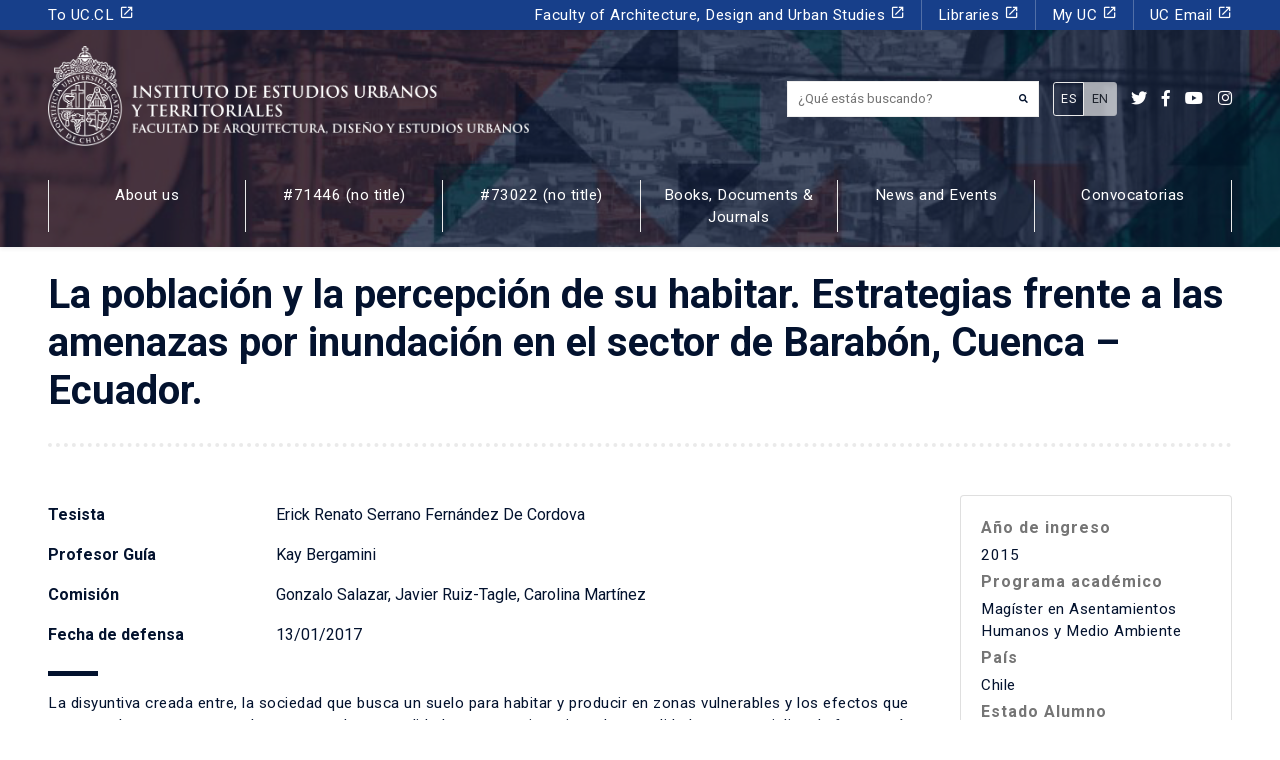

--- FILE ---
content_type: text/html; charset=utf-8
request_url: https://estudiosurbanos.uc.cl/en/exalumnos/la-poblacion-y-la-percepcion-de-su-habitar-estrategias-frente-a-las-amenazas-por-inundacion-en-el-sector-de-barabon-cuenca-ecuador/
body_size: 23392
content:
<!DOCTYPE html>
<html lang="en-US">
<head><!-- Google Tag Manager -->
<script>(function(w,d,s,l,i){w[l]=w[l]||[];w[l].push({'gtm.start':
new Date().getTime(),event:'gtm.js'});var f=d.getElementsByTagName(s)[0],
j=d.createElement(s),dl=l!='dataLayer'?'&l='+l:'';j.async=true;j.src=
'https://www.googletagmanager.com/gtm.js?id='+i+dl;f.parentNode.insertBefore(j,f);
})(window,document,'script','dataLayer','GTM-PMXF49G');</script>
<!-- End Google Tag Manager -->
    
  <meta charset="UTF-8">
  <meta http-equiv="X-UA-Compatible" content="IE=edge">
  <meta name="viewport" content="width=device-width, initial-scale=1, shrink-to-fit=no">
  <meta name="mobile-web-app-capable" content="yes">
  <meta name="apple-mobile-web-app-capable" content="yes">
  <meta name="apple-mobile-web-app-title" content="Instituto de estudios Urbanos y Territoriales UC - Pontificia Universidad Católica de Chile">
  <link rel="profile" href="http://gmpg.org/xfn/11">
  <link rel="pingback" href="https://estudiosurbanos.uc.cl/xmlrpc.php">
  <meta name='robots' content='index, follow, max-image-preview:large, max-snippet:-1, max-video-preview:-1' />

	<!-- This site is optimized with the Yoast SEO plugin v26.6 - https://yoast.com/wordpress/plugins/seo/ -->
	<title>La población y la percepción de su habitar. Estrategias frente a las amenazas por inundación en el sector de Barabón, Cuenca - Ecuador. - Instituto de estudios Urbanos y Territoriales UC</title>
	<link rel="canonical" href="https://estudiosurbanos.uc.cl/en/exalumnos/la-poblacion-y-la-percepcion-de-su-habitar-estrategias-frente-a-las-amenazas-por-inundacion-en-el-sector-de-barabon-cuenca-ecuador/" />
	<meta property="og:locale" content="en_US" />
	<meta property="og:locale:alternate" content="es_ES" />
	<meta property="og:type" content="article" />
	<meta property="og:title" content="La población y la percepción de su habitar. Estrategias frente a las amenazas por inundación en el sector de Barabón, Cuenca - Ecuador. - Instituto de estudios Urbanos y Territoriales UC" />
	<meta property="og:description" content="La disyuntiva creada entre, la sociedad que busca un suelo para habitar y producir en zonas vulnerables y los efectos que provocan los eventos naturales, se trata de una realidad que toma vigencia en la actualidad y se materializa de forma más fehaciente en zonas rurales del sur global. La situación que atraviesan los habitantes [&hellip;]" />
	<meta property="og:url" content="https://estudiosurbanos.uc.cl/en/exalumnos/la-poblacion-y-la-percepcion-de-su-habitar-estrategias-frente-a-las-amenazas-por-inundacion-en-el-sector-de-barabon-cuenca-ecuador/" />
	<meta property="og:site_name" content="Instituto de estudios Urbanos y Territoriales UC" />
	<meta property="article:publisher" content="https://www.facebook.com/estudiosurbanosuc/" />
	<meta property="article:modified_time" content="2020-07-01T16:48:49+00:00" />
	<meta name="twitter:card" content="summary_large_image" />
	<meta name="twitter:site" content="@ieu_t" />
	<meta name="twitter:label1" content="Est. reading time" />
	<meta name="twitter:data1" content="1 minute" />
	<script type="application/ld+json" class="yoast-schema-graph">{"@context":"https://schema.org","@graph":[{"@type":"WebPage","@id":"https://estudiosurbanos.uc.cl/exalumnos/la-poblacion-y-la-percepcion-de-su-habitar-estrategias-frente-a-las-amenazas-por-inundacion-en-el-sector-de-barabon-cuenca-ecuador/","url":"https://estudiosurbanos.uc.cl/exalumnos/la-poblacion-y-la-percepcion-de-su-habitar-estrategias-frente-a-las-amenazas-por-inundacion-en-el-sector-de-barabon-cuenca-ecuador/","name":"La población y la percepción de su habitar. Estrategias frente a las amenazas por inundación en el sector de Barabón, Cuenca - Ecuador. - Instituto de estudios Urbanos y Territoriales UC","isPartOf":{"@id":"https://estudiosurbanos.uc.cl/#website"},"datePublished":"2017-01-12T23:00:00+00:00","dateModified":"2020-07-01T16:48:49+00:00","breadcrumb":{"@id":"https://estudiosurbanos.uc.cl/exalumnos/la-poblacion-y-la-percepcion-de-su-habitar-estrategias-frente-a-las-amenazas-por-inundacion-en-el-sector-de-barabon-cuenca-ecuador/#breadcrumb"},"inLanguage":"en-US","potentialAction":[{"@type":"ReadAction","target":["https://estudiosurbanos.uc.cl/exalumnos/la-poblacion-y-la-percepcion-de-su-habitar-estrategias-frente-a-las-amenazas-por-inundacion-en-el-sector-de-barabon-cuenca-ecuador/"]}]},{"@type":"BreadcrumbList","@id":"https://estudiosurbanos.uc.cl/exalumnos/la-poblacion-y-la-percepcion-de-su-habitar-estrategias-frente-a-las-amenazas-por-inundacion-en-el-sector-de-barabon-cuenca-ecuador/#breadcrumb","itemListElement":[{"@type":"ListItem","position":1,"name":"Tesis","item":"https://estudiosurbanos.uc.cl/exalumnos/"},{"@type":"ListItem","position":2,"name":"La población y la percepción de su habitar. Estrategias frente a las amenazas por inundación en el sector de Barabón, Cuenca &#8211; Ecuador."}]},{"@type":"WebSite","@id":"https://estudiosurbanos.uc.cl/#website","url":"https://estudiosurbanos.uc.cl/","name":"Instituto de estudios Urbanos y Territoriales UC","description":"Pontificia Universidad Católica de Chile","potentialAction":[{"@type":"SearchAction","target":{"@type":"EntryPoint","urlTemplate":"https://estudiosurbanos.uc.cl/?s={search_term_string}"},"query-input":{"@type":"PropertyValueSpecification","valueRequired":true,"valueName":"search_term_string"}}],"inLanguage":"en-US"}]}</script>
	<!-- / Yoast SEO plugin. -->


<link rel='dns-prefetch' href='//platform-api.sharethis.com' />
<link rel='dns-prefetch' href='//use.fontawesome.com' />
<link rel='dns-prefetch' href='//fonts.googleapis.com' />
<link rel='dns-prefetch' href='//fonts.gstatic.com' />
<link rel='dns-prefetch' href='//ajax.googleapis.com' />
<link rel='dns-prefetch' href='//apis.google.com' />
<link rel='dns-prefetch' href='//google-analytics.com' />
<link rel='dns-prefetch' href='//www.google-analytics.com' />
<link rel='dns-prefetch' href='//ssl.google-analytics.com' />
<link rel='dns-prefetch' href='//youtube.com' />
<link rel='dns-prefetch' href='//s.gravatar.com' />
<link href='//hb.wpmucdn.com' rel='preconnect' />
<link href='http://use.fontawesome.com' crossorigin='' rel='preconnect' />
<link href='http://fonts.googleapis.com' rel='preconnect' />
<link href='//fonts.gstatic.com' crossorigin='' rel='preconnect' />
		<style>
			.lazyload,
			.lazyloading {
				max-width: 100%;
			}
		</style>
		<style id='wp-img-auto-sizes-contain-inline-css'>
img:is([sizes=auto i],[sizes^="auto," i]){contain-intrinsic-size:3000px 1500px}
/*# sourceURL=wp-img-auto-sizes-contain-inline-css */
</style>
<style id='wp-emoji-styles-inline-css'>

	img.wp-smiley, img.emoji {
		display: inline !important;
		border: none !important;
		box-shadow: none !important;
		height: 1em !important;
		width: 1em !important;
		margin: 0 0.07em !important;
		vertical-align: -0.1em !important;
		background: none !important;
		padding: 0 !important;
	}
/*# sourceURL=wp-emoji-styles-inline-css */
</style>
<style id='wp-block-library-inline-css'>
:root{--wp-block-synced-color:#7a00df;--wp-block-synced-color--rgb:122,0,223;--wp-bound-block-color:var(--wp-block-synced-color);--wp-editor-canvas-background:#ddd;--wp-admin-theme-color:#007cba;--wp-admin-theme-color--rgb:0,124,186;--wp-admin-theme-color-darker-10:#006ba1;--wp-admin-theme-color-darker-10--rgb:0,107,160.5;--wp-admin-theme-color-darker-20:#005a87;--wp-admin-theme-color-darker-20--rgb:0,90,135;--wp-admin-border-width-focus:2px}@media (min-resolution:192dpi){:root{--wp-admin-border-width-focus:1.5px}}.wp-element-button{cursor:pointer}:root .has-very-light-gray-background-color{background-color:#eee}:root .has-very-dark-gray-background-color{background-color:#313131}:root .has-very-light-gray-color{color:#eee}:root .has-very-dark-gray-color{color:#313131}:root .has-vivid-green-cyan-to-vivid-cyan-blue-gradient-background{background:linear-gradient(135deg,#00d084,#0693e3)}:root .has-purple-crush-gradient-background{background:linear-gradient(135deg,#34e2e4,#4721fb 50%,#ab1dfe)}:root .has-hazy-dawn-gradient-background{background:linear-gradient(135deg,#faaca8,#dad0ec)}:root .has-subdued-olive-gradient-background{background:linear-gradient(135deg,#fafae1,#67a671)}:root .has-atomic-cream-gradient-background{background:linear-gradient(135deg,#fdd79a,#004a59)}:root .has-nightshade-gradient-background{background:linear-gradient(135deg,#330968,#31cdcf)}:root .has-midnight-gradient-background{background:linear-gradient(135deg,#020381,#2874fc)}:root{--wp--preset--font-size--normal:16px;--wp--preset--font-size--huge:42px}.has-regular-font-size{font-size:1em}.has-larger-font-size{font-size:2.625em}.has-normal-font-size{font-size:var(--wp--preset--font-size--normal)}.has-huge-font-size{font-size:var(--wp--preset--font-size--huge)}.has-text-align-center{text-align:center}.has-text-align-left{text-align:left}.has-text-align-right{text-align:right}.has-fit-text{white-space:nowrap!important}#end-resizable-editor-section{display:none}.aligncenter{clear:both}.items-justified-left{justify-content:flex-start}.items-justified-center{justify-content:center}.items-justified-right{justify-content:flex-end}.items-justified-space-between{justify-content:space-between}.screen-reader-text{border:0;clip-path:inset(50%);height:1px;margin:-1px;overflow:hidden;padding:0;position:absolute;width:1px;word-wrap:normal!important}.screen-reader-text:focus{background-color:#ddd;clip-path:none;color:#444;display:block;font-size:1em;height:auto;left:5px;line-height:normal;padding:15px 23px 14px;text-decoration:none;top:5px;width:auto;z-index:100000}html :where(.has-border-color){border-style:solid}html :where([style*=border-top-color]){border-top-style:solid}html :where([style*=border-right-color]){border-right-style:solid}html :where([style*=border-bottom-color]){border-bottom-style:solid}html :where([style*=border-left-color]){border-left-style:solid}html :where([style*=border-width]){border-style:solid}html :where([style*=border-top-width]){border-top-style:solid}html :where([style*=border-right-width]){border-right-style:solid}html :where([style*=border-bottom-width]){border-bottom-style:solid}html :where([style*=border-left-width]){border-left-style:solid}html :where(img[class*=wp-image-]){height:auto;max-width:100%}:where(figure){margin:0 0 1em}html :where(.is-position-sticky){--wp-admin--admin-bar--position-offset:var(--wp-admin--admin-bar--height,0px)}@media screen and (max-width:600px){html :where(.is-position-sticky){--wp-admin--admin-bar--position-offset:0px}}

/*# sourceURL=wp-block-library-inline-css */
</style><style id='global-styles-inline-css'>
:root{--wp--preset--aspect-ratio--square: 1;--wp--preset--aspect-ratio--4-3: 4/3;--wp--preset--aspect-ratio--3-4: 3/4;--wp--preset--aspect-ratio--3-2: 3/2;--wp--preset--aspect-ratio--2-3: 2/3;--wp--preset--aspect-ratio--16-9: 16/9;--wp--preset--aspect-ratio--9-16: 9/16;--wp--preset--color--black: #000000;--wp--preset--color--cyan-bluish-gray: #abb8c3;--wp--preset--color--white: #ffffff;--wp--preset--color--pale-pink: #f78da7;--wp--preset--color--vivid-red: #cf2e2e;--wp--preset--color--luminous-vivid-orange: #ff6900;--wp--preset--color--luminous-vivid-amber: #fcb900;--wp--preset--color--light-green-cyan: #7bdcb5;--wp--preset--color--vivid-green-cyan: #00d084;--wp--preset--color--pale-cyan-blue: #8ed1fc;--wp--preset--color--vivid-cyan-blue: #0693e3;--wp--preset--color--vivid-purple: #9b51e0;--wp--preset--gradient--vivid-cyan-blue-to-vivid-purple: linear-gradient(135deg,rgb(6,147,227) 0%,rgb(155,81,224) 100%);--wp--preset--gradient--light-green-cyan-to-vivid-green-cyan: linear-gradient(135deg,rgb(122,220,180) 0%,rgb(0,208,130) 100%);--wp--preset--gradient--luminous-vivid-amber-to-luminous-vivid-orange: linear-gradient(135deg,rgb(252,185,0) 0%,rgb(255,105,0) 100%);--wp--preset--gradient--luminous-vivid-orange-to-vivid-red: linear-gradient(135deg,rgb(255,105,0) 0%,rgb(207,46,46) 100%);--wp--preset--gradient--very-light-gray-to-cyan-bluish-gray: linear-gradient(135deg,rgb(238,238,238) 0%,rgb(169,184,195) 100%);--wp--preset--gradient--cool-to-warm-spectrum: linear-gradient(135deg,rgb(74,234,220) 0%,rgb(151,120,209) 20%,rgb(207,42,186) 40%,rgb(238,44,130) 60%,rgb(251,105,98) 80%,rgb(254,248,76) 100%);--wp--preset--gradient--blush-light-purple: linear-gradient(135deg,rgb(255,206,236) 0%,rgb(152,150,240) 100%);--wp--preset--gradient--blush-bordeaux: linear-gradient(135deg,rgb(254,205,165) 0%,rgb(254,45,45) 50%,rgb(107,0,62) 100%);--wp--preset--gradient--luminous-dusk: linear-gradient(135deg,rgb(255,203,112) 0%,rgb(199,81,192) 50%,rgb(65,88,208) 100%);--wp--preset--gradient--pale-ocean: linear-gradient(135deg,rgb(255,245,203) 0%,rgb(182,227,212) 50%,rgb(51,167,181) 100%);--wp--preset--gradient--electric-grass: linear-gradient(135deg,rgb(202,248,128) 0%,rgb(113,206,126) 100%);--wp--preset--gradient--midnight: linear-gradient(135deg,rgb(2,3,129) 0%,rgb(40,116,252) 100%);--wp--preset--font-size--small: 13px;--wp--preset--font-size--medium: 20px;--wp--preset--font-size--large: 36px;--wp--preset--font-size--x-large: 42px;--wp--preset--spacing--20: 0.44rem;--wp--preset--spacing--30: 0.67rem;--wp--preset--spacing--40: 1rem;--wp--preset--spacing--50: 1.5rem;--wp--preset--spacing--60: 2.25rem;--wp--preset--spacing--70: 3.38rem;--wp--preset--spacing--80: 5.06rem;--wp--preset--shadow--natural: 6px 6px 9px rgba(0, 0, 0, 0.2);--wp--preset--shadow--deep: 12px 12px 50px rgba(0, 0, 0, 0.4);--wp--preset--shadow--sharp: 6px 6px 0px rgba(0, 0, 0, 0.2);--wp--preset--shadow--outlined: 6px 6px 0px -3px rgb(255, 255, 255), 6px 6px rgb(0, 0, 0);--wp--preset--shadow--crisp: 6px 6px 0px rgb(0, 0, 0);}:where(.is-layout-flex){gap: 0.5em;}:where(.is-layout-grid){gap: 0.5em;}body .is-layout-flex{display: flex;}.is-layout-flex{flex-wrap: wrap;align-items: center;}.is-layout-flex > :is(*, div){margin: 0;}body .is-layout-grid{display: grid;}.is-layout-grid > :is(*, div){margin: 0;}:where(.wp-block-columns.is-layout-flex){gap: 2em;}:where(.wp-block-columns.is-layout-grid){gap: 2em;}:where(.wp-block-post-template.is-layout-flex){gap: 1.25em;}:where(.wp-block-post-template.is-layout-grid){gap: 1.25em;}.has-black-color{color: var(--wp--preset--color--black) !important;}.has-cyan-bluish-gray-color{color: var(--wp--preset--color--cyan-bluish-gray) !important;}.has-white-color{color: var(--wp--preset--color--white) !important;}.has-pale-pink-color{color: var(--wp--preset--color--pale-pink) !important;}.has-vivid-red-color{color: var(--wp--preset--color--vivid-red) !important;}.has-luminous-vivid-orange-color{color: var(--wp--preset--color--luminous-vivid-orange) !important;}.has-luminous-vivid-amber-color{color: var(--wp--preset--color--luminous-vivid-amber) !important;}.has-light-green-cyan-color{color: var(--wp--preset--color--light-green-cyan) !important;}.has-vivid-green-cyan-color{color: var(--wp--preset--color--vivid-green-cyan) !important;}.has-pale-cyan-blue-color{color: var(--wp--preset--color--pale-cyan-blue) !important;}.has-vivid-cyan-blue-color{color: var(--wp--preset--color--vivid-cyan-blue) !important;}.has-vivid-purple-color{color: var(--wp--preset--color--vivid-purple) !important;}.has-black-background-color{background-color: var(--wp--preset--color--black) !important;}.has-cyan-bluish-gray-background-color{background-color: var(--wp--preset--color--cyan-bluish-gray) !important;}.has-white-background-color{background-color: var(--wp--preset--color--white) !important;}.has-pale-pink-background-color{background-color: var(--wp--preset--color--pale-pink) !important;}.has-vivid-red-background-color{background-color: var(--wp--preset--color--vivid-red) !important;}.has-luminous-vivid-orange-background-color{background-color: var(--wp--preset--color--luminous-vivid-orange) !important;}.has-luminous-vivid-amber-background-color{background-color: var(--wp--preset--color--luminous-vivid-amber) !important;}.has-light-green-cyan-background-color{background-color: var(--wp--preset--color--light-green-cyan) !important;}.has-vivid-green-cyan-background-color{background-color: var(--wp--preset--color--vivid-green-cyan) !important;}.has-pale-cyan-blue-background-color{background-color: var(--wp--preset--color--pale-cyan-blue) !important;}.has-vivid-cyan-blue-background-color{background-color: var(--wp--preset--color--vivid-cyan-blue) !important;}.has-vivid-purple-background-color{background-color: var(--wp--preset--color--vivid-purple) !important;}.has-black-border-color{border-color: var(--wp--preset--color--black) !important;}.has-cyan-bluish-gray-border-color{border-color: var(--wp--preset--color--cyan-bluish-gray) !important;}.has-white-border-color{border-color: var(--wp--preset--color--white) !important;}.has-pale-pink-border-color{border-color: var(--wp--preset--color--pale-pink) !important;}.has-vivid-red-border-color{border-color: var(--wp--preset--color--vivid-red) !important;}.has-luminous-vivid-orange-border-color{border-color: var(--wp--preset--color--luminous-vivid-orange) !important;}.has-luminous-vivid-amber-border-color{border-color: var(--wp--preset--color--luminous-vivid-amber) !important;}.has-light-green-cyan-border-color{border-color: var(--wp--preset--color--light-green-cyan) !important;}.has-vivid-green-cyan-border-color{border-color: var(--wp--preset--color--vivid-green-cyan) !important;}.has-pale-cyan-blue-border-color{border-color: var(--wp--preset--color--pale-cyan-blue) !important;}.has-vivid-cyan-blue-border-color{border-color: var(--wp--preset--color--vivid-cyan-blue) !important;}.has-vivid-purple-border-color{border-color: var(--wp--preset--color--vivid-purple) !important;}.has-vivid-cyan-blue-to-vivid-purple-gradient-background{background: var(--wp--preset--gradient--vivid-cyan-blue-to-vivid-purple) !important;}.has-light-green-cyan-to-vivid-green-cyan-gradient-background{background: var(--wp--preset--gradient--light-green-cyan-to-vivid-green-cyan) !important;}.has-luminous-vivid-amber-to-luminous-vivid-orange-gradient-background{background: var(--wp--preset--gradient--luminous-vivid-amber-to-luminous-vivid-orange) !important;}.has-luminous-vivid-orange-to-vivid-red-gradient-background{background: var(--wp--preset--gradient--luminous-vivid-orange-to-vivid-red) !important;}.has-very-light-gray-to-cyan-bluish-gray-gradient-background{background: var(--wp--preset--gradient--very-light-gray-to-cyan-bluish-gray) !important;}.has-cool-to-warm-spectrum-gradient-background{background: var(--wp--preset--gradient--cool-to-warm-spectrum) !important;}.has-blush-light-purple-gradient-background{background: var(--wp--preset--gradient--blush-light-purple) !important;}.has-blush-bordeaux-gradient-background{background: var(--wp--preset--gradient--blush-bordeaux) !important;}.has-luminous-dusk-gradient-background{background: var(--wp--preset--gradient--luminous-dusk) !important;}.has-pale-ocean-gradient-background{background: var(--wp--preset--gradient--pale-ocean) !important;}.has-electric-grass-gradient-background{background: var(--wp--preset--gradient--electric-grass) !important;}.has-midnight-gradient-background{background: var(--wp--preset--gradient--midnight) !important;}.has-small-font-size{font-size: var(--wp--preset--font-size--small) !important;}.has-medium-font-size{font-size: var(--wp--preset--font-size--medium) !important;}.has-large-font-size{font-size: var(--wp--preset--font-size--large) !important;}.has-x-large-font-size{font-size: var(--wp--preset--font-size--x-large) !important;}
/*# sourceURL=global-styles-inline-css */
</style>

<style id='classic-theme-styles-inline-css'>
/*! This file is auto-generated */
.wp-block-button__link{color:#fff;background-color:#32373c;border-radius:9999px;box-shadow:none;text-decoration:none;padding:calc(.667em + 2px) calc(1.333em + 2px);font-size:1.125em}.wp-block-file__button{background:#32373c;color:#fff;text-decoration:none}
/*# sourceURL=/wp-includes/css/classic-themes.min.css */
</style>
<link rel='stylesheet' id='contact-form-7-css' href='https://estudiosurbanos.uc.cl/wp-content/plugins/contact-form-7/includes/css/styles.css?ver=6.1.4' media='all' />
<style id='contact-form-7-inline-css'>
.wpcf7 .wpcf7-recaptcha iframe {margin-bottom: 0;}.wpcf7 .wpcf7-recaptcha[data-align="center"] > div {margin: 0 auto;}.wpcf7 .wpcf7-recaptcha[data-align="right"] > div {margin: 0 0 0 auto;}
/*# sourceURL=contact-form-7-inline-css */
</style>
<link rel='stylesheet' id='share-this-share-buttons-sticky-css' href='https://estudiosurbanos.uc.cl/wp-content/plugins/sharethis-share-buttons/css/mu-style.css?ver=1759494973' media='all' />
<link rel='stylesheet' id='wpm-main-css' href='//estudiosurbanos.uc.cl/wp-content/plugins/wp-multilang/assets/styles/main.min.css?ver=2.4.24' media='all' />
<link rel='stylesheet' id='bootstrap-css-css' href='https://estudiosurbanos.uc.cl/wp-content/themes/ieut/css/bootstrap.min.css?ver=028c5820e7ef5f60c78937fbc28b92fe' media='all' />
<link rel='stylesheet' id='custom-css' href='https://estudiosurbanos.uc.cl/wp-content/themes/ieut/css/custom.css?ver=0.1' media='all' />
<link rel='stylesheet' id='flickity-css' href='https://estudiosurbanos.uc.cl/wp-content/themes/ieut/assets/css/flickity.min.css?ver=2.2.1' media='screen' />
<link rel='stylesheet' id='font-awesome-css' href='https://use.fontawesome.com/releases/v5.7.2/css/all.css?ver=028c5820e7ef5f60c78937fbc28b92fe' media='all' />
<link rel='stylesheet' id='google-fonts-css' href='https://fonts.googleapis.com/css?family=Roboto+Slab%3A400%2C700%7CRoboto%3A300%2C300i%2C400%2C400i%2C500%2C500i%2C700%2C700i%2C900%2C900i&#038;display=swap&#038;ver=028c5820e7ef5f60c78937fbc28b92fe' media='all' />
<link rel='stylesheet' id='material-icons-css' href='https://fonts.googleapis.com/icon?family=Material+Icons&#038;css&#038;ver=028c5820e7ef5f60c78937fbc28b92fe' media='all' />
<script src="//platform-api.sharethis.com/js/sharethis.js?ver=2.3.6#property=6337751eb22a350012c877b9&amp;product=-buttons&amp;source=sharethis-share-buttons-wordpress" id="share-this-share-buttons-mu-js"></script>
<script src="https://estudiosurbanos.uc.cl/wp-includes/js/jquery/jquery.min.js?ver=3.7.1" id="jquery-core-js"></script>
<script src="https://estudiosurbanos.uc.cl/wp-includes/js/jquery/jquery-migrate.min.js?ver=3.4.1" id="jquery-migrate-js"></script>
<script src="https://estudiosurbanos.uc.cl/wp-content/themes/ieut/js/bootstrap.min.js?ver=028c5820e7ef5f60c78937fbc28b92fe" id="bootstrap-js-js"></script>
<script src="https://estudiosurbanos.uc.cl/wp-content/themes/ieut/js/popper.min.js?ver=028c5820e7ef5f60c78937fbc28b92fe" id="popper-js"></script>
<link rel="EditURI" type="application/rsd+xml" title="RSD" href="https://estudiosurbanos.uc.cl/xmlrpc.php?rsd" />

<link rel='shortlink' href='https://estudiosurbanos.uc.cl/en/?p=19665' />
<link rel="alternate" hreflang="en-us" href="https://estudiosurbanos.uc.cl/en/exalumnos/la-poblacion-y-la-percepcion-de-su-habitar-estrategias-frente-a-las-amenazas-por-inundacion-en-el-sector-de-barabon-cuenca-ecuador/"/>
<link rel="alternate" hreflang="x-default" href="https://estudiosurbanos.uc.cl/exalumnos/la-poblacion-y-la-percepcion-de-su-habitar-estrategias-frente-a-las-amenazas-por-inundacion-en-el-sector-de-barabon-cuenca-ecuador/"/>
<link rel="alternate" hreflang="es-es" href="https://estudiosurbanos.uc.cl/exalumnos/la-poblacion-y-la-percepcion-de-su-habitar-estrategias-frente-a-las-amenazas-por-inundacion-en-el-sector-de-barabon-cuenca-ecuador/"/>
		<script>
			document.documentElement.className = document.documentElement.className.replace('no-js', 'js');
		</script>
				<style>
			.no-js img.lazyload {
				display: none;
			}

			figure.wp-block-image img.lazyloading {
				min-width: 150px;
			}

			.lazyload,
			.lazyloading {
				--smush-placeholder-width: 100px;
				--smush-placeholder-aspect-ratio: 1/1;
				width: var(--smush-image-width, var(--smush-placeholder-width)) !important;
				aspect-ratio: var(--smush-image-aspect-ratio, var(--smush-placeholder-aspect-ratio)) !important;
			}

						.lazyload, .lazyloading {
				opacity: 0;
			}

			.lazyloaded {
				opacity: 1;
				transition: opacity 400ms;
				transition-delay: 0ms;
			}

					</style>
		<meta name="mobile-web-app-capable" content="yes">
<meta name="apple-mobile-web-app-capable" content="yes">
<meta name="apple-mobile-web-app-title" content="Instituto de estudios Urbanos y Territoriales UC - Pontificia Universidad Católica de Chile">
<style>.recentcomments a{display:inline !important;padding:0 !important;margin:0 !important;}</style><link rel="icon" href="https://estudiosurbanos.uc.cl/wp-content/uploads/2020/04/cropped-favicon2-32x32.png" sizes="32x32" />
<link rel="icon" href="https://estudiosurbanos.uc.cl/wp-content/uploads/2020/04/cropped-favicon2-192x192.png" sizes="192x192" />
<link rel="apple-touch-icon" href="https://estudiosurbanos.uc.cl/wp-content/uploads/2020/04/cropped-favicon2-180x180.png" />
<meta name="msapplication-TileImage" content="https://estudiosurbanos.uc.cl/wp-content/uploads/2020/04/cropped-favicon2-270x270.png" />
		<style id="wp-custom-css">
			img.size-card {
    width: 100%;
    height: 260px;
    object-fit: cover;
}
.home a.border-after h5.card-title {
    height: 4rem !important;
    overflow: hidden;
}
footer u {
	text-decoration: none;
}
.page-template-frontpage-observatorio-arriendo nav#main {
    /* display: none; */
    opacity: 0;
}
.card-observatorio-frontpage h2.border-after:after {
    border-color: #fff;
}		</style>
		</head>

<body class="wp-singular exalumnos-template-default single single-exalumnos postid-19665 wp-theme-sgd wp-child-theme-ieut language-en no-sidebar group-blog"><!-- Google Tag Manager (noscript) -->
<noscript><iframe src="https://www.googletagmanager.com/ns.html?id=GTM-PMXF49G"
height="0" width="0" style="display:none;visibility:hidden"></iframe></noscript>
<!-- End Google Tag Manager (noscript) -->

<header id="main" itemscope itemtype="http://schema.org/WebSite" class="small position-relative bg-dark shadow-sm">

  <section class="slider bg-dark position-absolute top-0 left-0 h-100 w-100">
    <article class="slide w-100 h-100 bg-cover lazyload" style="background-image:inherit;" data-bg-image="url(https://estudiosurbanos.uc.cl/wp-content/uploads/2020/04/Header-páginas-interiores.jpg)"></article>
  </section>

  <div class="w-100 header-content header-bg position-relative bg-overlay-dark">
    <div id="menu-header" class="bg-secondary text-white">
    <div class="container">

        <div class="row align-items-center d-lg-none">
            <div class="col-9">
                <h2 id="site_description" class="trajan-bold small text-white">Pontificia Universidad Católica de Chile</h2>
            </div>
            <div class="col-3">
                <button class="ml-auto px-0 btn btn-primary rounded-0 px-3 text-center w-100" type="button" data-toggle="collapse" data-target="#navbarNavPuc" aria-controls="navbarNavPuc" aria-expanded="false" aria-label="Toggle navigation">
                <i class="fa fa-bars"></i>
              </button>
            </div>
        </div>

        <nav id="menu-header-desktop" class="navbar navbar-expand-lg navbar-dark p-0 small">
            <div class="collapse navbar-collapse" id="navbarNavPuc">
                <div class="w-100"><ul id="menu-menu-puc" class=" navbar-nav"><li itemscope="itemscope" itemtype="https://www.schema.org/SiteNavigationElement" id="menu-item-170" class="menu-item menu-item-type-custom menu-item-object-custom menu-item-170 nav-item"><a title="To UC.CL" target="_blank" href="https://www.uc.cl/" class="nav-link">To UC.CL <i class="material-icons small d-inline">launch</i></a></li>
<li itemscope="itemscope" itemtype="https://www.schema.org/SiteNavigationElement" id="menu-item-171" class="menu-item menu-item-type-custom menu-item-object-custom menu-item-171 nav-item"><a title="Faculty of Architecture, Design and Urban Studies" target="_blank" href="http://fadeu.uc.cl/" class="nav-link">Faculty of Architecture, Design and Urban Studies <i class="material-icons small d-inline">launch</i></a></li>
<li itemscope="itemscope" itemtype="https://www.schema.org/SiteNavigationElement" id="menu-item-172" class="menu-item menu-item-type-custom menu-item-object-custom menu-item-172 nav-item"><a title="Libraries" target="_blank" href="http://bibliotecas.uc.cl/" class="nav-link">Libraries <i class="material-icons small d-inline">launch</i></a></li>
<li itemscope="itemscope" itemtype="https://www.schema.org/SiteNavigationElement" id="menu-item-173" class="menu-item menu-item-type-custom menu-item-object-custom menu-item-173 nav-item"><a title="My UC" target="_blank" href="https://sso.uc.cl/cas/login?service=https%3A%2F%2Fportal.uc.cl%2Fc%2Fportal%2Flogin%3Bjsessionid%3DE731B795A8FC18B5B5862A46330EE8C8" class="nav-link">My UC <i class="material-icons small d-inline">launch</i></a></li>
<li itemscope="itemscope" itemtype="https://www.schema.org/SiteNavigationElement" id="menu-item-174" class="menu-item menu-item-type-custom menu-item-object-custom menu-item-174 nav-item"><a title="UC Email" target="_blank" href="https://webaccess.uc.cl/" class="nav-link">UC Email <i class="material-icons small d-inline">launch</i></a></li>
</ul></div>            </div>
        </nav>
    </div>
</div>

    <div id="menu-principal-facultad">
      <div class="container py-lg-3">
        <div class="row align-items-center">

          <div class="col-xl-6 col-lg-7 col-9">
            <a class="d-lg-inline-flex d-flex align-items-end text-white p-0 my-lg-0 my-3" href="https://estudiosurbanos.uc.cl/en" title="Instituto de estudios Urbanos y Territoriales UC">
              <img class="img_logo mr-2 d-none d-md-block lazyload" alt="Instituto de estudios Urbanos y Territoriales UC" data-src="https://estudiosurbanos.uc.cl/wp-content/uploads/2019/12/logo-white.png" height="100" src="[data-uri]" style="--smush-placeholder-width: 1112px; --smush-placeholder-aspect-ratio: 1112/231;" />
              <img class="img_logo mr-2 mw-100 h-auto d-block d-md-none lazyload" alt="Instituto de estudios Urbanos y Territoriales UC" data-src="https://estudiosurbanos.uc.cl/wp-content/uploads/2019/12/logo-white.png" height="100" src="[data-uri]" style="--smush-placeholder-width: 1112px; --smush-placeholder-aspect-ratio: 1112/231;" />
              <h2 id="logo-text" class="trajan-bold h4 mb-2 text-uppercase font-weight-bold sr-only">Instituto de estudios urbanos <br>y territoriales<br><small class="trajan-regular">Facultad de Arquitectura, Diseño y Estudios Urbanos</small></h2>
            </a>
          </div>

          <div class="col-xl-6 col-lg-5 col-3">
            <div class="ml-auto col-6 px-0 justify-content-end my-2 d-lg-flex d-none">
              <div class="mr-3">
                <form method="get" id="searchform" action="https://estudiosurbanos.uc.cl/en/" role="search">
	<label for="s" class="assistive-text sr-only" for="s">¿Qué estás buscando?</label>
	<div class="input-group">
		<input type='hidden' value='42667' name='wpessid' />
		<input class="field form-control" id="s" name="s" type="text" placeholder="¿Qué estás buscando?" value="">
        <div class="input-group-prepend">
          <div class="input-group-text smallest py-3"><button type="submit" class="fa fa-search border-0 p-0 bg-transparent text-dark"></i></div>
        </div>
	</div>
</form>
              </div>

                              <div class="btn-group btn-group-sm align-items-center" role="group" aria-label="Idioma">
                                    <a href="https://estudiosurbanos.uc.cl/exalumnos/la-poblacion-y-la-percepcion-de-su-habitar-estrategias-frente-a-las-amenazas-por-inundacion-en-el-sector-de-barabon-cuenca-ecuador" class="btn py-2 btn-sm small btn-outline-light border">ES</a>
                  <a href="https://estudiosurbanos.uc.cl/en/exalumnos/la-poblacion-y-la-percepcion-de-su-habitar-estrategias-frente-a-las-amenazas-por-inundacion-en-el-sector-de-barabon-cuenca-ecuador" class="btn py-2 btn-sm small btn-light disabled border">EN</a>
                </div>
              
              <div class="social-feed d-none d-xl-flex my-2">
                  <a class="text-white lead d-block ml-3" href="https://twitter.com/ieu_t" title="" target="_blank"><i class="fab fa-twitter"></i></a><a class="text-white lead d-block ml-3" href="https://www.facebook.com/estudiosurbanosuc/" title="" target="_blank"><i class="fab fa-facebook-f"></i></a><a class="text-white lead d-block ml-3" href="https://www.youtube.com/channel/UCeZzl01wEABnldblxC0EjwA" title="" target="_blank"><i class="fab fa-youtube"></i></a><a class="text-white lead d-block ml-3" href="https://www.instagram.com/estudiosurbanosuc/" title="" target="_blank"><i class="fab fa-instagram"></i></a>              </div>
            </div>
            <button class="d-lg-none ml-auto px-0 btn btn-dark rounded-0 h-100 w-100 text-center" type="button" data-toggle="collapse" data-target="#navbarNav" aria-controls="navbarNav" aria-expanded="false" aria-label="Toggle navigation">
              <i class="fa fa-bars"></i>
            </button>
          </div>

        </div>
      </div>
    </div>
    <nav id="main" class="navbar navbar-expand-lg navbar-dark pb-lg-3 pb-0 py-lg-1 py-0 px-0 mt-2">
      <div class="container">
        <div class="collapse navbar-collapse" id="navbarNav">
            <div class="menu-menu-principal-container"><ul id="menu-menu-principal" class="navbar-nav"><li itemscope="itemscope" itemtype="https://www.schema.org/SiteNavigationElement" id="menu-item-8262" class="menu-item menu-item-type-post_type menu-item-object-page menu-item-has-children dropdown menu-item-8262 nav-item"><a title="About us" href="https://estudiosurbanos.uc.cl/en/el-instituto/" class="nav-link">About us</a>
<ul class="dropdown-menu"  role="menu">
	<li itemscope="itemscope" itemtype="https://www.schema.org/SiteNavigationElement" id="menu-item-738" class="menu-item menu-item-type-post_type menu-item-object-page menu-item-738 nav-item"><a title="About IEUT" href="https://estudiosurbanos.uc.cl/en/el-instituto/" class="dropdown-item">About IEUT</a></li>
	<li itemscope="itemscope" itemtype="https://www.schema.org/SiteNavigationElement" id="menu-item-13659" class="menu-item menu-item-type-taxonomy menu-item-object-categorias-docentes menu-item-has-children dropdown menu-item-13659 nav-item"><a title="people" href="https://estudiosurbanos.uc.cl/en/categorias/directivos/" class="dropdown-item">people</a>
	<ul class="dropdown-menu"  role="menu">
		<li itemscope="itemscope" itemtype="https://www.schema.org/SiteNavigationElement" id="menu-item-13661" class="menu-item menu-item-type-taxonomy menu-item-object-categorias-docentes menu-item-13661 nav-item"><a title="Leadership team &amp; Academy Scholars" href="https://estudiosurbanos.uc.cl/en/categorias/directivos/" class="dropdown-item">Leadership team &#038; Academy Scholars</a></li>
		<li itemscope="itemscope" itemtype="https://www.schema.org/SiteNavigationElement" id="menu-item-11925" class="menu-item menu-item-type-post_type menu-item-object-page menu-item-11925 nav-item"><a title="Student delegates" href="https://estudiosurbanos.uc.cl/en/centros-de-estudiantes-y-delegados/" class="dropdown-item">Student delegates</a></li>
		<li itemscope="itemscope" itemtype="https://www.schema.org/SiteNavigationElement" id="menu-item-11804" class="menu-item menu-item-type-post_type menu-item-object-page menu-item-11804 nav-item"><a title="Students &amp; Graduates" href="https://estudiosurbanos.uc.cl/en/categorias-directivos/estudiantes-y-egresados/" class="dropdown-item">Students &#038; Graduates</a></li>
	</ul>
</li>
	<li itemscope="itemscope" itemtype="https://www.schema.org/SiteNavigationElement" id="menu-item-267" class="menu-item menu-item-type-post_type menu-item-object-page menu-item-267 nav-item"><a title="Contact US" href="https://estudiosurbanos.uc.cl/en/contacto/" class="dropdown-item">Contact US</a></li>
</ul>
</li>
<li itemscope="itemscope" itemtype="https://www.schema.org/SiteNavigationElement" id="menu-item-71446" class="menu-item menu-item-type-custom menu-item-object-custom menu-item-has-children dropdown menu-item-71446 nav-item"><a title="#71446 (no title)" href="https://estudiosurbanos.uc.cl/en/estudia/" class="nav-link">#71446 (no title)</a>
<ul class="dropdown-menu"  role="menu">
	<li itemscope="itemscope" itemtype="https://www.schema.org/SiteNavigationElement" id="menu-item-18053" class="menu-item menu-item-type-taxonomy menu-item-object-grados-academicos menu-item-18053 nav-item"><a title="Undergraduate program" href="https://estudiosurbanos.uc.cl/en/programas/pregrado/" class="dropdown-item">Undergraduate program</a></li>
	<li itemscope="itemscope" itemtype="https://www.schema.org/SiteNavigationElement" id="menu-item-18095" class="menu-item menu-item-type-taxonomy menu-item-object-grados-academicos menu-item-18095 nav-item"><a title="Graduate programs" href="https://estudiosurbanos.uc.cl/en/programas/magister/" class="dropdown-item">Graduate programs</a></li>
	<li itemscope="itemscope" itemtype="https://www.schema.org/SiteNavigationElement" id="menu-item-20739" class="menu-item menu-item-type-custom menu-item-object-custom menu-item-20739 nav-item"><a title="PhD Program" href="https://doctoradofadeu.uc.cl/" class="dropdown-item">PhD Program</a></li>
	<li itemscope="itemscope" itemtype="https://www.schema.org/SiteNavigationElement" id="menu-item-18057" class="menu-item menu-item-type-taxonomy menu-item-object-grados-academicos menu-item-18057 nav-item"><a title="Post-Professional Programs" href="https://estudiosurbanos.uc.cl/en/programas/diplomados/" class="dropdown-item">Post-Professional Programs</a></li>
</ul>
</li>
<li itemscope="itemscope" itemtype="https://www.schema.org/SiteNavigationElement" id="menu-item-73022" class="menu-item menu-item-type-custom menu-item-object-custom menu-item-has-children dropdown menu-item-73022 nav-item"><a title="#73022 (no title)" href="https://estudiosurbanos.uc.cl/en/investiga/" class="nav-link">#73022 (no title)</a>
<ul class="dropdown-menu"  role="menu">
	<li itemscope="itemscope" itemtype="https://www.schema.org/SiteNavigationElement" id="menu-item-18087" class="menu-item menu-item-type-custom menu-item-object-custom menu-item-18087 nav-item"><a title="Research Projects" href="https://estudiosurbanos.uc.cl/en/categorias-investigaciones/vigentes/" class="dropdown-item">Research Projects</a></li>
	<li itemscope="itemscope" itemtype="https://www.schema.org/SiteNavigationElement" id="menu-item-33517" class="menu-item menu-item-type-post_type menu-item-object-page menu-item-33517 nav-item"><a title="Núcleos de investigación" href="https://estudiosurbanos.uc.cl/en/nucleos-de-investigacion/" class="dropdown-item">Núcleos de investigación</a></li>
	<li itemscope="itemscope" itemtype="https://www.schema.org/SiteNavigationElement" id="menu-item-18075" class="menu-item menu-item-type-post_type_archive menu-item-object-publicaciones menu-item-18075 nav-item"><a title="Publications" href="https://estudiosurbanos.uc.cl/en/publicacion/" class="dropdown-item">Publications</a></li>
	<li itemscope="itemscope" itemtype="https://www.schema.org/SiteNavigationElement" id="menu-item-18065" class="menu-item menu-item-type-post_type_archive menu-item-object-exalumnos menu-item-18065 nav-item"><a title="Graduate Thesis" href="https://estudiosurbanos.uc.cl/en/exalumnos/" class="dropdown-item">Graduate Thesis</a></li>
</ul>
</li>
<li itemscope="itemscope" itemtype="https://www.schema.org/SiteNavigationElement" id="menu-item-18067" class="menu-item menu-item-type-post_type_archive menu-item-object-publicaciones menu-item-has-children dropdown menu-item-18067 nav-item"><a title="Books, Documents &amp; Journals" href="https://estudiosurbanos.uc.cl/en/publicacion/" class="nav-link">Books, Documents &#038; Journals</a>
<ul class="dropdown-menu"  role="menu">
	<li itemscope="itemscope" itemtype="https://www.schema.org/SiteNavigationElement" id="menu-item-18093" class="menu-item menu-item-type-custom menu-item-object-custom menu-item-18093 nav-item"><a title="Urban Studies Book Collection - RIL" href="https://estudiosurbanos.uc.cl/en/editorial/libros/" class="dropdown-item">Urban Studies Book Collection &#8211; RIL</a></li>
	<li itemscope="itemscope" itemtype="https://www.schema.org/SiteNavigationElement" id="menu-item-44952" class="menu-item menu-item-type-taxonomy menu-item-object-editoriales menu-item-44952 nav-item"><a title="Colección de Manuales" href="https://estudiosurbanos.uc.cl/en/editorial/manuales/" class="dropdown-item">Colección de Manuales</a></li>
	<li itemscope="itemscope" itemtype="https://www.schema.org/SiteNavigationElement" id="menu-item-18079" class="menu-item menu-item-type-custom menu-item-object-custom menu-item-18079 nav-item"><a title="EURE" target="_blank" href="https://www.eure.cl/index.php/eure" class="dropdown-item">EURE <i class="material-icons small d-inline">launch</i></a></li>
	<li itemscope="itemscope" itemtype="https://www.schema.org/SiteNavigationElement" id="menu-item-18081" class="menu-item menu-item-type-custom menu-item-object-custom menu-item-18081 nav-item"><a title="PLANEO" target="_blank" href="https://revistaplaneo.cl/" class="dropdown-item">PLANEO <i class="material-icons small d-inline">launch</i></a></li>
	<li itemscope="itemscope" itemtype="https://www.schema.org/SiteNavigationElement" id="menu-item-39027" class="menu-item menu-item-type-custom menu-item-object-custom menu-item-39027 nav-item"><a title="#39027 (no title)" href="https://estudiosurbanos.uc.cl/en/categoria/documentos-de-trabajo/" class="dropdown-item">#39027 (no title)</a></li>
	<li itemscope="itemscope" itemtype="https://www.schema.org/SiteNavigationElement" id="menu-item-39029" class="menu-item menu-item-type-custom menu-item-object-custom menu-item-39029 nav-item"><a title="#39029 (no title)" href="https://estudiosurbanos.uc.cl/en/categoria/docuentos-de-taller/" class="dropdown-item">#39029 (no title)</a></li>
</ul>
</li>
<li itemscope="itemscope" itemtype="https://www.schema.org/SiteNavigationElement" id="menu-item-18085" class="menu-item menu-item-type-post_type menu-item-object-page current_page_parent menu-item-18085 nav-item"><a title="News and Events" href="https://estudiosurbanos.uc.cl/en/comunicaciones/" class="nav-link">News and Events</a></li>
<li itemscope="itemscope" itemtype="https://www.schema.org/SiteNavigationElement" id="menu-item-54004" class="menu-item menu-item-type-post_type menu-item-object-page menu-item-has-children dropdown menu-item-54004 nav-item"><a title="Convocatorias" href="https://estudiosurbanos.uc.cl/en/llamados-y-convocatorias/" class="nav-link">Convocatorias</a>
<ul class="dropdown-menu"  role="menu">
	<li itemscope="itemscope" itemtype="https://www.schema.org/SiteNavigationElement" id="menu-item-59984" class="menu-item menu-item-type-post_type menu-item-object-post menu-item-59984 nav-item"><a title="Nueva Convocatoria | Convenio de Colaboración docente para Municipios de la RM" href="https://estudiosurbanos.uc.cl/en/nueva-convocatoria-convenio-de-colaboracion-docente-para-municipios-de-la-rm/" class="dropdown-item">Nueva Convocatoria | Convenio de Colaboración docente para Municipios de la RM</a></li>
	<li itemscope="itemscope" itemtype="https://www.schema.org/SiteNavigationElement" id="menu-item-45665" class="menu-item menu-item-type-post_type menu-item-object-page menu-item-45665 nav-item"><a title="Fondos de Difusión IEUT 2025" href="https://estudiosurbanos.uc.cl/en/convocatorias/" class="dropdown-item">Fondos de Difusión IEUT 2025</a></li>
	<li itemscope="itemscope" itemtype="https://www.schema.org/SiteNavigationElement" id="menu-item-57017" class="menu-item menu-item-type-post_type menu-item-object-page menu-item-57017 nav-item"><a title="Ofertas laborales, prácticas en Planificación Urbana, tesistas y asistentes de investigación" href="https://estudiosurbanos.uc.cl/en/ofertas-laborales-y-practicas-en-planificacion-urbana-e-investigacion/" class="dropdown-item">Ofertas laborales, prácticas en Planificación Urbana, tesistas y asistentes de investigación</a></li>
	<li itemscope="itemscope" itemtype="https://www.schema.org/SiteNavigationElement" id="menu-item-54020" class="menu-item menu-item-type-post_type menu-item-object-page menu-item-54020 nav-item"><a title="Publicar práctica o empleo" href="https://estudiosurbanos.uc.cl/en/publicar-practica-o-empleo/" class="dropdown-item">Publicar práctica o empleo</a></li>
</ul>
</li>
</ul></div>            <div class="d-lg-none d-block">
              <div class="d-flex align-items-center justify-content-center text-center social-feed my-2">
                  <a class="text-white lead d-block ml-3" href="https://twitter.com/ieu_t" title="" target="_blank"><i class="fab fa-twitter"></i></a><a class="text-white lead d-block ml-3" href="https://www.facebook.com/estudiosurbanosuc/" title="" target="_blank"><i class="fab fa-facebook-f"></i></a><a class="text-white lead d-block ml-3" href="https://www.youtube.com/channel/UCeZzl01wEABnldblxC0EjwA" title="" target="_blank"><i class="fab fa-youtube"></i></a><a class="text-white lead d-block ml-3" href="https://www.instagram.com/estudiosurbanosuc/" title="" target="_blank"><i class="fab fa-instagram"></i></a>              </div>
              <form method="get" id="searchform" action="https://estudiosurbanos.uc.cl/en/" role="search">
	<label for="s" class="assistive-text sr-only" for="s">¿Qué estás buscando?</label>
	<div class="input-group">
		<input type='hidden' value='42667' name='wpessid' />
		<input class="field form-control" id="s" name="s" type="text" placeholder="¿Qué estás buscando?" value="">
        <div class="input-group-prepend">
          <div class="input-group-text smallest py-3"><button type="submit" class="fa fa-search border-0 p-0 bg-transparent text-dark"></i></div>
        </div>
	</div>
</form>
            </div>
        </div>
      </div>
    </nav>
  </div>

</header>


<main id="main" class="">  <section id="post-19665" class="pb-5 section-exalumnos">

    <div class="container">
	<header class="section-header mt-4 mb-5">
	  <h1 class="mb-4">La población y la percepción de su habitar. Estrategias frente a las amenazas por inundación en el sector de Barabón, Cuenca &#8211; Ecuador.</h1>
	  <div class="lead d-none"><p>La disyuntiva creada entre, la sociedad que busca un suelo para habitar y producir en zonas vulnerables y los efectos que provocan los eventos naturales, se trata de una realidad que toma vigencia en la actualidad y se materializa de forma más fehaciente en zonas rurales del sur global. La situación que atraviesan los habitantes [&hellip;]</p>
</div>
	  <div class="meta pt-1 mb-5 position-relative border-bottom border-dotted"></div>
	</header>
    <article class="post-content">
      <div class="row">

        <div class="col-lg-8 col-xl-9">

          <div class="border-after w-100">
                          <div class="row">
                                    <div class="col-lg-3 py-2 font-weight-bold">Tesista</div>
                    <div class="col-lg-9 py-2">Erick Renato Serrano Fernández De Cordova</div>
                                        <div class="col-lg-3 py-2 font-weight-bold">Profesor Guía</div>
                    <div class="col-lg-9 py-2">Kay Bergamini</div>
                                        <div class="col-lg-3 py-2 font-weight-bold">Comisión</div>
                    <div class="col-lg-9 py-2">Gonzalo Salazar, Javier Ruiz-Tagle, Carolina Martínez</div>
                                        <div class="col-lg-3 py-2 font-weight-bold">Fecha de defensa</div>
                    <div class="col-lg-9 py-2">13/01/2017</div>
                                  </div>
                      </div>

          <div class="single-content d-block">
            <p>La disyuntiva creada entre, la sociedad que busca un suelo para habitar y producir en zonas vulnerables y los efectos que provocan los eventos naturales, se trata de una realidad que toma vigencia en la actualidad y se materializa de forma más fehaciente en zonas rurales del sur global.<br />
La situación que atraviesan los habitantes del sector de Barabón, localidad de la región interandina del Ecuador, resulta un ejemplo de lo expuesto. La zona constantemente asediada por inundaciones alberga una población que, emplazada junto al río Yanuncay, a través de las percepciones, experiencias y prácticas, ha desarrollado una serie de estrategias de mitigación y adaptación al riesgo, que los ha impulsado a permanecer en el sitio. Los ejemplos encontrados dan cuenta de la validez del conocimiento local y empoderamiento de la población con el afán de superar los escoyos propios que acarrea el riesgo de vivir en zonas vulnerables.</p>

            
            
          </div>
        </div>

        
          <div class="col-lg-4 col-xl-3 text-left">
            <div class="card">
  <div class="card-body">

    
          <div class="custom-fields">
                  <span class="label text-muted font-weight-bold mt-4">Año de ingreso</span><p class="value my-1">2015</p>              </div>
    
          <div class="taxonomies">
        <span class="label text-muted font-weight-bold mt-4">Programa académico</span><p class="value my-1">Magíster en Asentamientos Humanos y Medio Ambiente</p><span class="label text-muted font-weight-bold mt-4">País</span><p class="value my-1">Chile</p><span class="label text-muted font-weight-bold mt-4">Estado Alumno</span><p class="value my-1">Titulado</p>      </div>
    
  </div>
</div>
            
          </div>

        
    </article>

    </div>
  </section>

    <section id="related" class="pb-5 mt-5">
      <div class="container">
        <h4 class="h2 mb-5">Tesis relacionadas</h4>
        <div class="row d-block" data-flickity='{ "cellAlign": "left", "contain": true, "pageDots": false }'>
                          <article class="col-md-6 mb-4"> 
                
<div class="card shadow-sm h-100">
	<div class="card-body">
	    <a class="border-after text-primary" href="https://estudiosurbanos.uc.cl/en/exalumnos/entre-el-mar-y-la-sal-percepciones-comunitarias-y-evidencia-cientifica-sobre-el-impacto-de-la-salmuera-en-quintero/">
	    	<h2 class="card-title h3 text-dark mb-2">Entre el Mar y la Sal: Percepciones Comunitarias y Evidencia Científica sobre el Impacto de la Salmuera en Quintero.</h2>
	    </a>

    	<div class="d-flex flex-wrap post-meta mb-3">

    		<small class="mr-3 my-1 bg-light rounded p-2">
    			<i class="fas fa-user-graduate mr-1"></i> 
    			<div class="text-muted text-capitalize d-inline-block">alejandra pamela rojas estay</div>
    		</small>

				    		<small class="mr-3 my-1 bg-light rounded p-2">
	    			<i class="fas fa-calendar mr-1"></i> 
	    			<a class="text-muted" href="https://estudiosurbanos.uc.cl/en/ano/2025/">2025</a>
	    		</small>
	    	
				    		<small class="mr-3 my-1 bg-light rounded p-2">
	    			<i class="fas fa-university mr-1"></i> 
	    			<a class="text-muted" href="https://estudiosurbanos.uc.cl/en/programa/mhm/">Magíster en Asentamientos Humanos y Medio Ambiente</a>
	    		</small>
	    				
				    		<small class="mr-3 my-1 bg-light rounded p-2 d-none">
	    			    <div class="m-0 d-inline-block"><a class="text-dark" href="https://estudiosurbanos.uc.cl/en/academicos/kbergamini/">Kay Bergamini</a></div>
    	    		</small>
	    	
    	</div>

	    <div class="card-text text-dark lead post-excerpt mb-3 line-clamp line-clamp-3">
	      <p>La tesis “Entre el Mar y la Sal” analiza la brecha entre la percepción ciudadana y la evidencia científica sobre el impacto del vertido de salmuera en Quintero y Puchuncaví. Mediante revisión bibliográfica y 100 encuestas, se identificó una fuerte percepción de riesgo ambiental, influida por una historia de contaminación y desconfianza institucional. En contraste, [&hellip;]</p>
	    </div>
				    <div class="btns float-left ml-auto">
		    	<a href="https://estudiosurbanos.uc.cl/wp-content/uploads/2025/09/TESIS-ARE.pdf" class="font-weight-bolder my-1">Descargar PDF<i class="ml-1 fa fa-download"></i></a>
		    </div>
	    	    <div class="btns float-right ml-auto">
	    	<a href="https://estudiosurbanos.uc.cl/en/exalumnos/entre-el-mar-y-la-sal-percepciones-comunitarias-y-evidencia-cientifica-sobre-el-impacto-de-la-salmuera-en-quintero/" class="font-weight-bolder mx-2"> <i class="ml-1 fa fa-chevron-right"></i></a>
	    </div>

  </div>
</div>              </article>
                         <article class="col-md-6 mb-4"> 
                
<div class="card shadow-sm h-100">
	<div class="card-body">
	    <a class="border-after text-primary" href="https://estudiosurbanos.uc.cl/en/exalumnos/gustavo-manriquez-oyarzun/">
	    	<h2 class="card-title h3 text-dark mb-2">De la Mina a la Metrópoli: avanzando hacia el desarrollo sostenible de ciudades mineras.</h2>
	    </a>

    	<div class="d-flex flex-wrap post-meta mb-3">

    		<small class="mr-3 my-1 bg-light rounded p-2">
    			<i class="fas fa-user-graduate mr-1"></i> 
    			<div class="text-muted text-capitalize d-inline-block">gustavo andrés manríquez oyarzún</div>
    		</small>

				    		<small class="mr-3 my-1 bg-light rounded p-2">
	    			<i class="fas fa-calendar mr-1"></i> 
	    			<a class="text-muted" href="https://estudiosurbanos.uc.cl/en/ano/2024/">2024</a>
	    		</small>
	    	
				    		<small class="mr-3 my-1 bg-light rounded p-2">
	    			<i class="fas fa-university mr-1"></i> 
	    			<a class="text-muted" href="https://estudiosurbanos.uc.cl/en/programa/mdu-pu/">Planificación Urbana / Magíster en Desarrollo Urbano</a>
	    		</small>
	    				
				    		<small class="mr-3 my-1 bg-light rounded p-2 d-none">
	    			    <div class="m-0 d-inline-block"><a class="text-dark" href="https://estudiosurbanos.uc.cl/en/academicos/kbergamini/">Kay Bergamini</a></div>
    	    		</small>
	    	
    	</div>

	    <div class="card-text text-dark lead post-excerpt mb-3 line-clamp line-clamp-3">
	      <p>Este estudio busca desarrollar un indicador que evalúe la sostenibilidad de las ciudades mineras en Chile, centrándose en revisar el comportamiento de estas áreas urbanas consolidadas y si estas logran responder aquellas problemáticas a través de sus Instrumentos de Planificación Territorial (IPT), para evaluar el impacto de la minería en el entorno urbano. El propósito [&hellip;]</p>
	    </div>
				    <div class="btns float-left ml-auto">
		    	<a href="https://estudiosurbanos.uc.cl/wp-content/uploads/2024/05/TESIS-GMO.pdf" class="font-weight-bolder my-1">Descargar PDF<i class="ml-1 fa fa-download"></i></a>
		    </div>
	    	    <div class="btns float-right ml-auto">
	    	<a href="https://estudiosurbanos.uc.cl/en/exalumnos/gustavo-manriquez-oyarzun/" class="font-weight-bolder mx-2"> <i class="ml-1 fa fa-chevron-right"></i></a>
	    </div>

  </div>
</div>              </article>
                         <article class="col-md-6 mb-4"> 
                
<div class="card shadow-sm h-100">
	<div class="card-body">
	    <a class="border-after text-primary" href="https://estudiosurbanos.uc.cl/en/exalumnos/laura-fernanda-flores-guzman/">
	    	<h2 class="card-title h3 text-dark mb-2">El Paraíso en Proceso de Subdivisión: Parcelaciones que influyen en el panorama de planificación urbana en zonas rurales en la Patagonia chilena, el caso de Levicán, ubicado en la comuna de Río Ibáñez, región Aysén.</h2>
	    </a>

    	<div class="d-flex flex-wrap post-meta mb-3">

    		<small class="mr-3 my-1 bg-light rounded p-2">
    			<i class="fas fa-user-graduate mr-1"></i> 
    			<div class="text-muted text-capitalize d-inline-block">laura fernanda flores guzmán</div>
    		</small>

				    		<small class="mr-3 my-1 bg-light rounded p-2">
	    			<i class="fas fa-calendar mr-1"></i> 
	    			<a class="text-muted" href="https://estudiosurbanos.uc.cl/en/ano/2023/">2023</a>
	    		</small>
	    	
				    		<small class="mr-3 my-1 bg-light rounded p-2">
	    			<i class="fas fa-university mr-1"></i> 
	    			<a class="text-muted" href="https://estudiosurbanos.uc.cl/en/programa/mdu-pu/">Planificación Urbana / Magíster en Desarrollo Urbano</a>
	    		</small>
	    				
				    		<small class="mr-3 my-1 bg-light rounded p-2 d-none">
	    			    <div class="m-0 d-inline-block"><a class="text-dark" href="https://estudiosurbanos.uc.cl/en/academicos/kbergamini/">Kay Bergamini</a></div>
    	    		</small>
	    	
    	</div>

	    <div class="card-text text-dark lead post-excerpt mb-3 line-clamp line-clamp-3">
	      <p>Esta investigación se centra en la expansión territorial en áreas rurales, con enfoque en Levicán en la comuna de Río Ibáñez, región de Aysén. El crecimiento de las parcelaciones ha generado nuevas demandas de servicios urbanos en localidades pequeñas. Se analiza el papel de la urbanización planetaria, la migración y la planificación urbana en zonas [&hellip;]</p>
	    </div>
				    <div class="btns float-left ml-auto">
		    	<a href="https://estudiosurbanos.uc.cl/wp-content/uploads/2023/03/TESIS-LFG.pdf" class="font-weight-bolder my-1">Descargar PDF<i class="ml-1 fa fa-download"></i></a>
		    </div>
	    	    <div class="btns float-right ml-auto">
	    	<a href="https://estudiosurbanos.uc.cl/en/exalumnos/laura-fernanda-flores-guzman/" class="font-weight-bolder mx-2"> <i class="ml-1 fa fa-chevron-right"></i></a>
	    </div>

  </div>
</div>              </article>
                         <article class="col-md-6 mb-4"> 
                
<div class="card shadow-sm h-100">
	<div class="card-body">
	    <a class="border-after text-primary" href="https://estudiosurbanos.uc.cl/en/exalumnos/eukeni-aboitiz-braun/">
	    	<h2 class="card-title h3 text-dark mb-2">¿Un futuro de ciudades secas?: Incorporación de la adaptación escasez hídrica en la elaboración de Planes Reguladores Comunales a partir de la Evaluación Ambiental Estratégica (2011-2022)</h2>
	    </a>

    	<div class="d-flex flex-wrap post-meta mb-3">

    		<small class="mr-3 my-1 bg-light rounded p-2">
    			<i class="fas fa-user-graduate mr-1"></i> 
    			<div class="text-muted text-capitalize d-inline-block">eukeni aboitiz braun</div>
    		</small>

				    		<small class="mr-3 my-1 bg-light rounded p-2">
	    			<i class="fas fa-calendar mr-1"></i> 
	    			<a class="text-muted" href="https://estudiosurbanos.uc.cl/en/ano/2023/">2023</a>
	    		</small>
	    	
				    		<small class="mr-3 my-1 bg-light rounded p-2">
	    			<i class="fas fa-university mr-1"></i> 
	    			<a class="text-muted" href="https://estudiosurbanos.uc.cl/en/programa/mdu-pu/">Planificación Urbana / Magíster en Desarrollo Urbano</a>
	    		</small>
	    				
				    		<small class="mr-3 my-1 bg-light rounded p-2 d-none">
	    			    <div class="m-0 d-inline-block"><a class="text-dark" href="https://estudiosurbanos.uc.cl/en/academicos/kbergamini/">Kay Bergamini</a></div>
    	    		</small>
	    	
    	</div>

	    <div class="card-text text-dark lead post-excerpt mb-3 line-clamp line-clamp-3">
	      <p>El cambio climático es una realidad innegable que ha llegado para quedarse. En Chile, una de sus manifestaciones más evidentes y que más impacta a sus habitantes es la sequía. Este fenómeno no solamente está cambiando la naturaleza y el paisaje, sino que también está modificando los patrones de vida de los ciudadanos urbanos de [&hellip;]</p>
	    </div>
				    <div class="btns float-left ml-auto">
		    	<a href="https://estudiosurbanos.uc.cl/wp-content/uploads/2021/03/TESIS-EAB.pdf" class="font-weight-bolder my-1">Descargar PDF<i class="ml-1 fa fa-download"></i></a>
		    </div>
	    	    <div class="btns float-right ml-auto">
	    	<a href="https://estudiosurbanos.uc.cl/en/exalumnos/eukeni-aboitiz-braun/" class="font-weight-bolder mx-2"> <i class="ml-1 fa fa-chevron-right"></i></a>
	    </div>

  </div>
</div>              </article>
                         <article class="col-md-6 mb-4"> 
                
<div class="card shadow-sm h-100">
	<div class="card-body">
	    <a class="border-after text-primary" href="https://estudiosurbanos.uc.cl/en/exalumnos/christian-curillan/">
	    	<h2 class="card-title h3 text-dark mb-2">Brechas digitales y conflictos ambientales en comunas mineras de la Zona Central de Chile: Evaluación de una plataforma tecnológica para la reducción de la desigualdad en el acceso a la información ambiental.</h2>
	    </a>

    	<div class="d-flex flex-wrap post-meta mb-3">

    		<small class="mr-3 my-1 bg-light rounded p-2">
    			<i class="fas fa-user-graduate mr-1"></i> 
    			<div class="text-muted text-capitalize d-inline-block">christian ignacio curillán muñoz</div>
    		</small>

				    		<small class="mr-3 my-1 bg-light rounded p-2">
	    			<i class="fas fa-calendar mr-1"></i> 
	    			<a class="text-muted" href="https://estudiosurbanos.uc.cl/en/ano/2023/">2023</a>
	    		</small>
	    	
				    		<small class="mr-3 my-1 bg-light rounded p-2">
	    			<i class="fas fa-university mr-1"></i> 
	    			<a class="text-muted" href="https://estudiosurbanos.uc.cl/en/programa/mhm/">Magíster en Asentamientos Humanos y Medio Ambiente</a>
	    		</small>
	    				
				    		<small class="mr-3 my-1 bg-light rounded p-2 d-none">
	    			    <div class="m-0 d-inline-block"><a class="text-dark" href="https://estudiosurbanos.uc.cl/en/academicos/kbergamini/">Kay Bergamini</a></div>
    	    		</small>
	    	
    	</div>

	    <div class="card-text text-dark lead post-excerpt mb-3 line-clamp line-clamp-3">
	      <p>El objetivo de la siguiente investigación fue poder analizar el impacto de una plataforma ambiental de proyectos mineros en relación con las brechas digitales de las comunas Puchuncaví, Los Andes, San José de Maipo y Alhué. Para ello, la investigación tuvo tres momentos, primero, analizar las brechas digitales presentes en género, edad y nivel educacional [&hellip;]</p>
	    </div>
				    <div class="btns float-left ml-auto">
		    	<a href="https://estudiosurbanos.uc.cl/wp-content/uploads/2022/05/TESIS-CCM.pdf" class="font-weight-bolder my-1">Descargar PDF<i class="ml-1 fa fa-download"></i></a>
		    </div>
	    	    <div class="btns float-right ml-auto">
	    	<a href="https://estudiosurbanos.uc.cl/en/exalumnos/christian-curillan/" class="font-weight-bolder mx-2"> <i class="ml-1 fa fa-chevron-right"></i></a>
	    </div>

  </div>
</div>              </article>
                         <article class="col-md-6 mb-4"> 
                
<div class="card shadow-sm h-100">
	<div class="card-body">
	    <a class="border-after text-primary" href="https://estudiosurbanos.uc.cl/en/exalumnos/hernan-robinson/">
	    	<h2 class="card-title h3 text-dark mb-2">CO &#8211; DISEÑO DE UN MODELO CONCEPTUAL DE GESTIÓN DE RESIDUOS SÓLIDOS EN PEQUEÑAS CIUDADES: Una investigación aplicada en la ciudad de Porvenir en la isla de Tierra del Fuego.</h2>
	    </a>

    	<div class="d-flex flex-wrap post-meta mb-3">

    		<small class="mr-3 my-1 bg-light rounded p-2">
    			<i class="fas fa-user-graduate mr-1"></i> 
    			<div class="text-muted text-capitalize d-inline-block">hernán rafael robinson calderón</div>
    		</small>

				    		<small class="mr-3 my-1 bg-light rounded p-2">
	    			<i class="fas fa-calendar mr-1"></i> 
	    			<a class="text-muted" href="https://estudiosurbanos.uc.cl/en/ano/2023/">2023</a>
	    		</small>
	    	
				    		<small class="mr-3 my-1 bg-light rounded p-2">
	    			<i class="fas fa-university mr-1"></i> 
	    			<a class="text-muted" href="https://estudiosurbanos.uc.cl/en/programa/mhm/">Magíster en Asentamientos Humanos y Medio Ambiente</a>
	    		</small>
	    				
				    		<small class="mr-3 my-1 bg-light rounded p-2 d-none">
	    			    <div class="m-0 d-inline-block"><a class="text-dark" href="https://estudiosurbanos.uc.cl/en/academicos/kbergamini/">Kay Bergamini</a></div>
    	    		</small>
	    	
    	</div>

	    <div class="card-text text-dark lead post-excerpt mb-3 line-clamp line-clamp-3">
	      <p>En los estudios disponibles, en general, la idea y formulación respecto de la gestión de residuos sólidos domiciliarios en adelante RSD, están referidas a las grandes ciudades, dejando con ello un vacío de estudios respecto de las ciudades pequeñas. La dificultad para lograr en las pequeñas ciudades un desarrollo sustentable a partir de modelos de [&hellip;]</p>
	    </div>
				    <div class="btns float-left ml-auto">
		    	<a href="https://estudiosurbanos.uc.cl/wp-content/uploads/2022/05/TESIS-HRC.pdf" class="font-weight-bolder my-1">Descargar PDF<i class="ml-1 fa fa-download"></i></a>
		    </div>
	    	    <div class="btns float-right ml-auto">
	    	<a href="https://estudiosurbanos.uc.cl/en/exalumnos/hernan-robinson/" class="font-weight-bolder mx-2"> <i class="ml-1 fa fa-chevron-right"></i></a>
	    </div>

  </div>
</div>              </article>
                         <article class="col-md-6 mb-4"> 
                
<div class="card shadow-sm h-100">
	<div class="card-body">
	    <a class="border-after text-primary" href="https://estudiosurbanos.uc.cl/en/exalumnos/lucas-jose-felipe-loayza-arias/">
	    	<h2 class="card-title h3 text-dark mb-2">La paradoja de la Neorruralidad en Pichilemu: Deterioro medioambiental por urbanización no planificada en los sectores rurales de Punta de Lobos y El Pangal</h2>
	    </a>

    	<div class="d-flex flex-wrap post-meta mb-3">

    		<small class="mr-3 my-1 bg-light rounded p-2">
    			<i class="fas fa-user-graduate mr-1"></i> 
    			<div class="text-muted text-capitalize d-inline-block">lucas josé felipe loayza arias</div>
    		</small>

				    		<small class="mr-3 my-1 bg-light rounded p-2">
	    			<i class="fas fa-calendar mr-1"></i> 
	    			<a class="text-muted" href="https://estudiosurbanos.uc.cl/en/ano/2022/">2022</a>
	    		</small>
	    	
				    		<small class="mr-3 my-1 bg-light rounded p-2">
	    			<i class="fas fa-university mr-1"></i> 
	    			<a class="text-muted" href="https://estudiosurbanos.uc.cl/en/programa/mdu-pu/">Planificación Urbana / Magíster en Desarrollo Urbano</a>
	    		</small>
	    				
				    		<small class="mr-3 my-1 bg-light rounded p-2 d-none">
	    			    <div class="m-0 d-inline-block"><a class="text-dark" href="https://estudiosurbanos.uc.cl/en/academicos/kbergamini/">Kay Bergamini</a></div>
    	    		</small>
	    	
    	</div>

	    <div class="card-text text-dark lead post-excerpt mb-3 line-clamp line-clamp-3">
	      <p>El rápido avance tecnológico ha cambiado la forma en la que se produce ciudad. La brecha urbano-rural parece no existir más en la medida en que las nuevas tecnologías de la información y comunicación (TIC) permiten conectar las relaciones humanas y por tanto expandir la “urbanidad”. Por otro lado, el desencanto por vivir en ciudades, [&hellip;]</p>
	    </div>
				    <div class="btns float-left ml-auto">
		    	<a href="https://estudiosurbanos.uc.cl/wp-content/uploads/2021/03/TESIS-LLA.pdf" class="font-weight-bolder my-1">Descargar PDF<i class="ml-1 fa fa-download"></i></a>
		    </div>
	    	    <div class="btns float-right ml-auto">
	    	<a href="https://estudiosurbanos.uc.cl/en/exalumnos/lucas-jose-felipe-loayza-arias/" class="font-weight-bolder mx-2"> <i class="ml-1 fa fa-chevron-right"></i></a>
	    </div>

  </div>
</div>              </article>
                         <article class="col-md-6 mb-4"> 
                
<div class="card shadow-sm h-100">
	<div class="card-body">
	    <a class="border-after text-primary" href="https://estudiosurbanos.uc.cl/en/exalumnos/re-construccion-de-la-gobernanza-para-la-gestion-del-riesgo-de-desastres-en-chile-entre-los-anos-2010-y-2020/">
	    	<h2 class="card-title h3 text-dark mb-2">“Re-construcción” de la gobernanza para la gestión del riesgo de desastres en Chile entre los años 2010 y 2020</h2>
	    </a>

    	<div class="d-flex flex-wrap post-meta mb-3">

    		<small class="mr-3 my-1 bg-light rounded p-2">
    			<i class="fas fa-user-graduate mr-1"></i> 
    			<div class="text-muted text-capitalize d-inline-block">francisca ignacia pinto fraile</div>
    		</small>

				    		<small class="mr-3 my-1 bg-light rounded p-2">
	    			<i class="fas fa-calendar mr-1"></i> 
	    			<a class="text-muted" href="https://estudiosurbanos.uc.cl/en/ano/2021/">2021</a>
	    		</small>
	    	
				    		<small class="mr-3 my-1 bg-light rounded p-2">
	    			<i class="fas fa-university mr-1"></i> 
	    			<a class="text-muted" href="https://estudiosurbanos.uc.cl/en/programa/mdu-pu/">Planificación Urbana / Magíster en Desarrollo Urbano</a>
	    		</small>
	    				
				    		<small class="mr-3 my-1 bg-light rounded p-2 d-none">
	    			    <div class="m-0 d-inline-block"><a class="text-dark" href="https://estudiosurbanos.uc.cl/en/academicos/kbergamini/">Kay Bergamini</a></div>
    	    		</small>
	    	
    	</div>

	    <div class="card-text text-dark lead post-excerpt mb-3 line-clamp line-clamp-3">
	      <p>El contexto chileno de riesgo de desastres y los compromisos internacionales que se han suscrito para su reducción y resiliencia, demandan un mayor entendimiento sobre cómo se ha desarrollado el marco de gobernanza para la gestión del riesgo de desastres en Chile. Mediante una metodología cualitativa en base a entrevistas semi estructuradas y un marco [&hellip;]</p>
	    </div>
				    <div class="btns float-left ml-auto">
		    	<a href="https://estudiosurbanos.uc.cl/wp-content/uploads/2022/01/TESIS-FPF.pdf" class="font-weight-bolder my-1">Descargar PDF<i class="ml-1 fa fa-download"></i></a>
		    </div>
	    	    <div class="btns float-right ml-auto">
	    	<a href="https://estudiosurbanos.uc.cl/en/exalumnos/re-construccion-de-la-gobernanza-para-la-gestion-del-riesgo-de-desastres-en-chile-entre-los-anos-2010-y-2020/" class="font-weight-bolder mx-2"> <i class="ml-1 fa fa-chevron-right"></i></a>
	    </div>

  </div>
</div>              </article>
                         <article class="col-md-6 mb-4"> 
                
<div class="card shadow-sm h-100">
	<div class="card-body">
	    <a class="border-after text-primary" href="https://estudiosurbanos.uc.cl/en/exalumnos/nos-llenamos-de-gente-clasificacion-de-comunas-chilenas-segun-su-criticidad-por-efectos-de-la-capacidad-de-carga-territorial-en-periodos-de-mayor-poblacion-flotante/">
	    	<h2 class="card-title h3 text-dark mb-2">¡Nos llenamos de gente!… clasificación de comunas chilenas según su criticidad por efectos de la capacidad de carga territorial en períodos de mayor población flotante</h2>
	    </a>

    	<div class="d-flex flex-wrap post-meta mb-3">

    		<small class="mr-3 my-1 bg-light rounded p-2">
    			<i class="fas fa-user-graduate mr-1"></i> 
    			<div class="text-muted text-capitalize d-inline-block">francisca andrea ibáñez uribe</div>
    		</small>

				    		<small class="mr-3 my-1 bg-light rounded p-2">
	    			<i class="fas fa-calendar mr-1"></i> 
	    			<a class="text-muted" href="https://estudiosurbanos.uc.cl/en/ano/2021/">2021</a>
	    		</small>
	    	
				    		<small class="mr-3 my-1 bg-light rounded p-2">
	    			<i class="fas fa-university mr-1"></i> 
	    			<a class="text-muted" href="https://estudiosurbanos.uc.cl/en/programa/mdu-pu/">Planificación Urbana / Magíster en Desarrollo Urbano</a>
	    		</small>
	    				
				    		<small class="mr-3 my-1 bg-light rounded p-2 d-none">
	    			    <div class="m-0 d-inline-block"><a class="text-dark" href="https://estudiosurbanos.uc.cl/en/academicos/kbergamini/">Kay Bergamini</a></div>
    	    		</small>
	    	
    	</div>

	    <div class="card-text text-dark lead post-excerpt mb-3 line-clamp line-clamp-3">
	      <p>La presente tesis se enmarca en la investigación “Modelo Predictor de Capacidad de Carga para la gestión sustentable”, proyecto FONDEF que propone la creación de un software de uso municipal, el cual, adaptando modelos de Capacidad de Carga (CC) de los territorios busca predecir comportamientos futuros para conocer los impactos que se generan en el [&hellip;]</p>
	    </div>
				    <div class="btns float-left ml-auto">
		    	<a href="https://estudiosurbanos.uc.cl/wp-content/uploads/2022/01/TESIS-FIU.pdf" class="font-weight-bolder my-1">Descargar PDF<i class="ml-1 fa fa-download"></i></a>
		    </div>
	    	    <div class="btns float-right ml-auto">
	    	<a href="https://estudiosurbanos.uc.cl/en/exalumnos/nos-llenamos-de-gente-clasificacion-de-comunas-chilenas-segun-su-criticidad-por-efectos-de-la-capacidad-de-carga-territorial-en-periodos-de-mayor-poblacion-flotante/" class="font-weight-bolder mx-2"> <i class="ml-1 fa fa-chevron-right"></i></a>
	    </div>

  </div>
</div>              </article>
                         <article class="col-md-6 mb-4"> 
                
<div class="card shadow-sm h-100">
	<div class="card-body">
	    <a class="border-after text-primary" href="https://estudiosurbanos.uc.cl/en/exalumnos/limpieza-de-playas-quien-como-y-donde-estrategias-de-recoleccion-y-gestion-de-la-basura-marina-en-la-zona-costera-de-el-quisco/">
	    	<h2 class="card-title h3 text-dark mb-2">Limpieza de playas ¿Quién, cómo y dónde? Estrategias de recolección y gestión de basura marina en la zona costera de El Quisco</h2>
	    </a>

    	<div class="d-flex flex-wrap post-meta mb-3">

    		<small class="mr-3 my-1 bg-light rounded p-2">
    			<i class="fas fa-user-graduate mr-1"></i> 
    			<div class="text-muted text-capitalize d-inline-block">andrea francisca alarcón miranda</div>
    		</small>

				    		<small class="mr-3 my-1 bg-light rounded p-2">
	    			<i class="fas fa-calendar mr-1"></i> 
	    			<a class="text-muted" href="https://estudiosurbanos.uc.cl/en/ano/2020/">2020</a>
	    		</small>
	    	
				    		<small class="mr-3 my-1 bg-light rounded p-2">
	    			<i class="fas fa-university mr-1"></i> 
	    			<a class="text-muted" href="https://estudiosurbanos.uc.cl/en/programa/mhm/">Magíster en Asentamientos Humanos y Medio Ambiente</a>
	    		</small>
	    				
				    		<small class="mr-3 my-1 bg-light rounded p-2 d-none">
	    			    <div class="m-0 d-inline-block"><a class="text-dark" href="https://estudiosurbanos.uc.cl/en/academicos/kbergamini/">Kay Bergamini</a></div>
    	    		</small>
	    	
    	</div>

	    <div class="card-text text-dark lead post-excerpt mb-3 line-clamp line-clamp-3">
	      <p>La basura marina es una problemática ambiental que afecta a todas las zonas costeras con o sin ocupación, provocando impactos en los ecosistemas y sociedades que habitan estos territorios. Es por esto, que se han desarrollado diversas estrategias para evitar la basura marina tanto en tierra como en mar. El objetivo de la investigación es [&hellip;]</p>
	    </div>
				    <div class="btns float-left ml-auto">
		    	<a href="https://estudiosurbanos.uc.cl/wp-content/uploads/2020/01/TESIS-AAM.pdf" class="font-weight-bolder my-1">Descargar PDF<i class="ml-1 fa fa-download"></i></a>
		    </div>
	    	    <div class="btns float-right ml-auto">
	    	<a href="https://estudiosurbanos.uc.cl/en/exalumnos/limpieza-de-playas-quien-como-y-donde-estrategias-de-recoleccion-y-gestion-de-la-basura-marina-en-la-zona-costera-de-el-quisco/" class="font-weight-bolder mx-2"> <i class="ml-1 fa fa-chevron-right"></i></a>
	    </div>

  </div>
</div>              </article>
                   </div>
      </div>
    </section>
    
		</main>
		<footer id="main" class="text-white">
			<div id="menu-footer-footer" class="py-5 bg-dark">
				<div class="container py-4 mt-1">
					<div class="row">
						<div id="contact-info" class="col-lg-3 mb-lg-0 mb-4">
            				<img class="img_logo d-block mb-xl-5 mb-4 lazyload" alt="Instituto de estudios Urbanos y Territoriales UC" data-src="https://estudiosurbanos.uc.cl/wp-content/uploads/2019/10/logo-footer.png" height="120" src="[data-uri]" style="--smush-placeholder-width: 210px; --smush-placeholder-aspect-ratio: 210/123;" />
							<span>Instituto de estudios urbanos y territoriales</span>
							<ul class="list-unstyled small">
																<li class="my-3">
																				El Comendador 1916, Providencia																	</li>
																<li class="my-3">
																		<a class="text-white" title="¿Cómo llegar?" href="https://goo.gl/maps/8iCzKHb4hSBcTnw76"><u>
																				¿Cómo llegar?																		</u></a>
																	</li>
																<li class="my-3">
																		<a class="text-white" title="+56 95504 5505" href="tel:+56955045505"><u>
																				+56 95504 5505																		</u></a>
																	</li>
															</ul>
						</div>
						<div class="col-lg-9">
							<div class="row">
																<div class="col-lg-3 col-sm-6 mb-lg-0 mb-4">
									<span class="">Sobre nosotros</span>
									<ul class="list-unstyled small">
																				<li class="my-3">
											<a class="text-white"  title="El Instituto" href="https://estudiosurbanos.uc.cl/el-instituto/"><u>El Instituto</u></a>
										</li>
																				<li class="my-3">
											<a class="text-white"  title="Dirección y Equipo de dirección" href="https://estudiosurbanos.uc.cl/categorias/directivos/"><u>Dirección y Equipo de dirección</u></a>
										</li>
																				<li class="my-3">
											<a class="text-white"  title="Académicos" href="https://estudiosurbanos.uc.cl/categorias/academicos/"><u>Académicos</u></a>
										</li>
																				<li class="my-3">
											<a class="text-white"  title="Centros de estudiantes" href="https://estudiosurbanos.uc.cl/centros-de-estudiantes-y-delegados/"><u>Centros de estudiantes</u></a>
										</li>
																				<li class="my-3">
											<a class="text-white"  title="Estudiantes y egresados/as" href="https://estudiosurbanos.uc.cl/categorias-directivos/estudiantes-y-egresados/"><u>Estudiantes y egresados/as</u></a>
										</li>
																				<li class="my-3">
											<a class="text-white"  title="Red de graduados/as" href="https://estudiosurbanos.uc.cl/red-egresados/"><u>Red de graduados/as</u></a>
										</li>
																			</ul>
								</div>
																<div class="col-lg-3 col-sm-6 mb-lg-0 mb-4">
									<span class="">Programas Académicos</span>
									<ul class="list-unstyled small">
																				<li class="my-3">
											<a class="text-white"  title="Nuestros programas académicos" href="https://estudiosurbanos.uc.cl/programa/"><u>Nuestros programas académicos</u></a>
										</li>
																				<li class="my-3">
											<a class="text-white"  title="Información Postulantes de magíster" href="https://estudiosurbanos.uc.cl/postulantes/informacion-de-interes/"><u>Información Postulantes de magíster</u></a>
										</li>
																				<li class="my-3">
											<a class="text-white"  title="Cursos" href="https://estudiosurbanos.uc.cl/curso/"><u>Cursos</u></a>
										</li>
																				<li class="my-3">
											<a class="text-white"  title="Horarios y reglamentos" href="https://estudiosurbanos.uc.cl/horarios-y-reglamentos/"><u>Horarios y reglamentos</u></a>
										</li>
																			</ul>
								</div>
																<div class="col-lg-3 col-sm-6 mb-lg-0 mb-4">
									<span class="">Investigaciones y publicaciones</span>
									<ul class="list-unstyled small">
																				<li class="my-3">
											<a class="text-white"  title="Proyectos de investigación" href="https://estudiosurbanos.uc.cl/categorias-investigaciones/vigentes/"><u>Proyectos de investigación</u></a>
										</li>
																				<li class="my-3">
											<a class="text-white"  title="Núcleos de investigación" href="https://estudiosurbanos.uc.cl/nucleos-de-investigacion/"><u>Núcleos de investigación</u></a>
										</li>
																				<li class="my-3">
											<a class="text-white"  title="Publicaciones Académicas" href="https://estudiosurbanos.uc.cl/publicacion/"><u>Publicaciones Académicas</u></a>
										</li>
																				<li class="my-3">
											<a class="text-white"  title="Tesis de alumnos egresados" href="https://estudiosurbanos.uc.cl/exalumnos/"><u>Tesis de alumnos egresados</u></a>
										</li>
																			</ul>
								</div>
																<div class="col-lg-3 col-sm-6 mb-lg-0 mb-4">
									<span class="">Colecciones y revistas</span>
									<ul class="list-unstyled small">
																				<li class="my-3">
											<a class="text-white"  title="Documentos de trabajo" href="https://estudiosurbanos.uc.cl/documento/"><u>Documentos de trabajo</u></a>
										</li>
																				<li class="my-3">
											<a class="text-white"  title="Colección de Libros Estudios Urbanos UC" href="https://estudiosurbanos.uc.cl/editorial/libros/"><u>Colección de Libros Estudios Urbanos UC</u></a>
										</li>
																				<li class="my-3">
											<a class="text-white" target="_blank" title="Revista EURE" href="https://www.eure.cl/index.php/eure"><u>Revista EURE</u></a>
										</li>
																				<li class="my-3">
											<a class="text-white" target="_blank" title="Revista PLANEO" href="http://revistaplaneo.cl/"><u>Revista PLANEO</u></a>
										</li>
																			</ul>
								</div>
															</div>
						</div>
					</div>
				</div>
			</div>
			<div id="menu-footer-contacto" class="py-5 bg-secondary">
				<div class="container">
					<div class="row">
												<nav class="col-lg-3 mb-lg-0 col-md-4 col-sm-6 mb-5 d-flex flex-wrap">
							<span class="d-block w-100 mb-3">Mesa Central</span>
							<p class="small w-100">Teléfono para comunicar con las distintas áreas de la Universidad.</p>
							<a class="text-white d-block align-self-end" href="tel:+56955044000"><i class="fas fa-phone-square"></i> <u>(56)95504 4000</u></a>
						</nav>
												<nav class="col-lg-3 mb-lg-0 col-md-4 col-sm-6 mb-5 d-flex flex-wrap">
							<span class="d-block w-100 mb-3">Emergencias UC</span>
							<p class="small w-100">En caso de accidente o situación que ponga en riesgo tu vida dentro de los campus.</p>
							<a class="text-white d-block align-self-end" href="tel:+56955045000"><i class="fas fa-phone-square"></i> <u>(56)95504 5000</u></a>
						</nav>
												<nav class="col-lg-3 mb-lg-0 col-md-4 col-sm-6 mb-5 d-flex flex-wrap">
							<span class="d-block w-100 mb-3">Violencia Sexual</span>
							<p class="small w-100">Para denuncias, asesoría o acompañamiento en casos de violencia sexual.</p>
							<a class="text-white d-block align-self-end" href="tel:+56958145614"><i class="fas fa-phone-square"></i> <u>(56)95814 5614</u></a>
						</nav>
												<div class="col-lg-3 mb-lg-0 col-md-12 col-sm-6 mb-5">
							<div class="social-feed d-flex mb-3">
							    <a class="text-white lead d-block mr-3" href="https://twitter.com/ucatolica" title="" target="_blank"><i class="fab fa-twitter"></i></a><a class="text-white lead d-block mr-3" href="https://www.facebook.com/ucatolica" title="" target="_blank"><i class="fab fa-facebook-f"></i></a><a class="text-white lead d-block mr-3" href="https://www.instagram.com/ucatolicaoficial/" title="" target="_blank"><i class="fab fa-instagram"></i></a><a class="text-white lead d-block mr-3" href="https://www.linkedin.com/school/399270/" title="" target="_blank"><i class="fab fa-linkedin"></i></a><a class="text-white lead d-block mr-3" href="https://www.youtube.com/pucatolica" title="" target="_blank"><i class="fab fa-youtube"></i></a><a class="text-white lead d-block mr-3" href="https://www.flickr.com/photos/universidadcatolica/" title="" target="_blank"><i class="fab fa-flickr"></i></a><a class="text-white lead d-block mr-3" href="https://www.uc.cl/es/la-universidad/noticiasucsup?format=feed&type=rss" title="" target="_blank"><i class="fas fa-rss"></i></a>							</div>
							<nav class="menu-footer-copyright">
																	<a class="my-2 text-white small" href="https://www.uc.cl/es/politicas-de-privacidad" title="Política de Privacidad">Política de Privacidad</a>
																	<a class="my-2 text-white small" href="https://estudiosurbanos.uc.cl/component/xmap/?view=html&#038;id=0&#038;Itemid=317" title="Mapa del sitio">Mapa del sitio</a>
															</nav>
						</div>
					</div>
				</div>
			</div>
		</footer>
		<script type="speculationrules">
{"prefetch":[{"source":"document","where":{"and":[{"href_matches":"/en/*"},{"not":{"href_matches":["/wp-*.php","/wp-admin/*","/wp-content/uploads/*","/wp-content/*","/wp-content/plugins/*","/wp-content/themes/ieut/*","/wp-content/themes/sgd/*","/en/*\\?(.+)"]}},{"not":{"selector_matches":"a[rel~=\"nofollow\"]"}},{"not":{"selector_matches":".no-prefetch, .no-prefetch a"}}]},"eagerness":"conservative"}]}
</script>
<script src="https://estudiosurbanos.uc.cl/wp-includes/js/dist/hooks.min.js?ver=dd5603f07f9220ed27f1" id="wp-hooks-js"></script>
<script src="https://estudiosurbanos.uc.cl/wp-includes/js/dist/i18n.min.js?ver=c26c3dc7bed366793375" id="wp-i18n-js"></script>
<script id="wp-i18n-js-after">
wp.i18n.setLocaleData( { 'text direction\u0004ltr': [ 'ltr' ] } );
//# sourceURL=wp-i18n-js-after
</script>
<script src="https://estudiosurbanos.uc.cl/wp-content/plugins/contact-form-7/includes/swv/js/index.js?ver=6.1.4" id="swv-js"></script>
<script id="contact-form-7-js-before">
var wpcf7 = {
    "api": {
        "root": "https:\/\/estudiosurbanos.uc.cl\/en\/wp-json\/",
        "namespace": "contact-form-7\/v1"
    },
    "cached": 1
};
//# sourceURL=contact-form-7-js-before
</script>
<script src="https://estudiosurbanos.uc.cl/wp-content/plugins/contact-form-7/includes/js/index.js?ver=6.1.4" id="contact-form-7-js"></script>
<script id="wpm-switcher-block-script-js-extra">
var wpm_localize_data = {"wpm_block_switch_nonce":"7bb4787e27","ajax_url":"https://estudiosurbanos.uc.cl/wp-admin/admin-ajax.php","current_url":"https://estudiosurbanos.uc.cl/en/exalumnos/la-poblacion-y-la-percepcion-de-su-habitar-estrategias-frente-a-las-amenazas-por-inundacion-en-el-sector-de-barabon-cuenca-ecuador/"};
//# sourceURL=wpm-switcher-block-script-js-extra
</script>
<script src="https://estudiosurbanos.uc.cl/wp-content/plugins/wp-multilang/assets/blocks/language-switcher/js/switcher-block.min.js?ver=2.4.24" id="wpm-switcher-block-script-js"></script>
<script src="https://estudiosurbanos.uc.cl/wp-content/themes/ieut/js/custom.js?ver=0.1" id="custom-js"></script>
<script id="smush-lazy-load-js-before">
var smushLazyLoadOptions = {"autoResizingEnabled":false,"autoResizeOptions":{"precision":5,"skipAutoWidth":true}};
//# sourceURL=smush-lazy-load-js-before
</script>
<script src="https://estudiosurbanos.uc.cl/wp-content/plugins/wp-smushit/app/assets/js/smush-lazy-load.min.js?ver=3.23.1" id="smush-lazy-load-js"></script>
<script src="https://estudiosurbanos.uc.cl/wp-content/themes/ieut/assets/js/flickity.pkgd.min.js?ver=2.2.1" id="flickity-js"></script>
<script id="wp-emoji-settings" type="application/json">
{"baseUrl":"https://s.w.org/images/core/emoji/17.0.2/72x72/","ext":".png","svgUrl":"https://s.w.org/images/core/emoji/17.0.2/svg/","svgExt":".svg","source":{"concatemoji":"https://estudiosurbanos.uc.cl/wp-includes/js/wp-emoji-release.min.js?ver=028c5820e7ef5f60c78937fbc28b92fe"}}
</script>
<script type="module">
/*! This file is auto-generated */
const a=JSON.parse(document.getElementById("wp-emoji-settings").textContent),o=(window._wpemojiSettings=a,"wpEmojiSettingsSupports"),s=["flag","emoji"];function i(e){try{var t={supportTests:e,timestamp:(new Date).valueOf()};sessionStorage.setItem(o,JSON.stringify(t))}catch(e){}}function c(e,t,n){e.clearRect(0,0,e.canvas.width,e.canvas.height),e.fillText(t,0,0);t=new Uint32Array(e.getImageData(0,0,e.canvas.width,e.canvas.height).data);e.clearRect(0,0,e.canvas.width,e.canvas.height),e.fillText(n,0,0);const a=new Uint32Array(e.getImageData(0,0,e.canvas.width,e.canvas.height).data);return t.every((e,t)=>e===a[t])}function p(e,t){e.clearRect(0,0,e.canvas.width,e.canvas.height),e.fillText(t,0,0);var n=e.getImageData(16,16,1,1);for(let e=0;e<n.data.length;e++)if(0!==n.data[e])return!1;return!0}function u(e,t,n,a){switch(t){case"flag":return n(e,"\ud83c\udff3\ufe0f\u200d\u26a7\ufe0f","\ud83c\udff3\ufe0f\u200b\u26a7\ufe0f")?!1:!n(e,"\ud83c\udde8\ud83c\uddf6","\ud83c\udde8\u200b\ud83c\uddf6")&&!n(e,"\ud83c\udff4\udb40\udc67\udb40\udc62\udb40\udc65\udb40\udc6e\udb40\udc67\udb40\udc7f","\ud83c\udff4\u200b\udb40\udc67\u200b\udb40\udc62\u200b\udb40\udc65\u200b\udb40\udc6e\u200b\udb40\udc67\u200b\udb40\udc7f");case"emoji":return!a(e,"\ud83e\u1fac8")}return!1}function f(e,t,n,a){let r;const o=(r="undefined"!=typeof WorkerGlobalScope&&self instanceof WorkerGlobalScope?new OffscreenCanvas(300,150):document.createElement("canvas")).getContext("2d",{willReadFrequently:!0}),s=(o.textBaseline="top",o.font="600 32px Arial",{});return e.forEach(e=>{s[e]=t(o,e,n,a)}),s}function r(e){var t=document.createElement("script");t.src=e,t.defer=!0,document.head.appendChild(t)}a.supports={everything:!0,everythingExceptFlag:!0},new Promise(t=>{let n=function(){try{var e=JSON.parse(sessionStorage.getItem(o));if("object"==typeof e&&"number"==typeof e.timestamp&&(new Date).valueOf()<e.timestamp+604800&&"object"==typeof e.supportTests)return e.supportTests}catch(e){}return null}();if(!n){if("undefined"!=typeof Worker&&"undefined"!=typeof OffscreenCanvas&&"undefined"!=typeof URL&&URL.createObjectURL&&"undefined"!=typeof Blob)try{var e="postMessage("+f.toString()+"("+[JSON.stringify(s),u.toString(),c.toString(),p.toString()].join(",")+"));",a=new Blob([e],{type:"text/javascript"});const r=new Worker(URL.createObjectURL(a),{name:"wpTestEmojiSupports"});return void(r.onmessage=e=>{i(n=e.data),r.terminate(),t(n)})}catch(e){}i(n=f(s,u,c,p))}t(n)}).then(e=>{for(const n in e)a.supports[n]=e[n],a.supports.everything=a.supports.everything&&a.supports[n],"flag"!==n&&(a.supports.everythingExceptFlag=a.supports.everythingExceptFlag&&a.supports[n]);var t;a.supports.everythingExceptFlag=a.supports.everythingExceptFlag&&!a.supports.flag,a.supports.everything||((t=a.source||{}).concatemoji?r(t.concatemoji):t.wpemoji&&t.twemoji&&(r(t.twemoji),r(t.wpemoji)))});
//# sourceURL=https://estudiosurbanos.uc.cl/wp-includes/js/wp-emoji-loader.min.js
</script>
	</body>
</html>